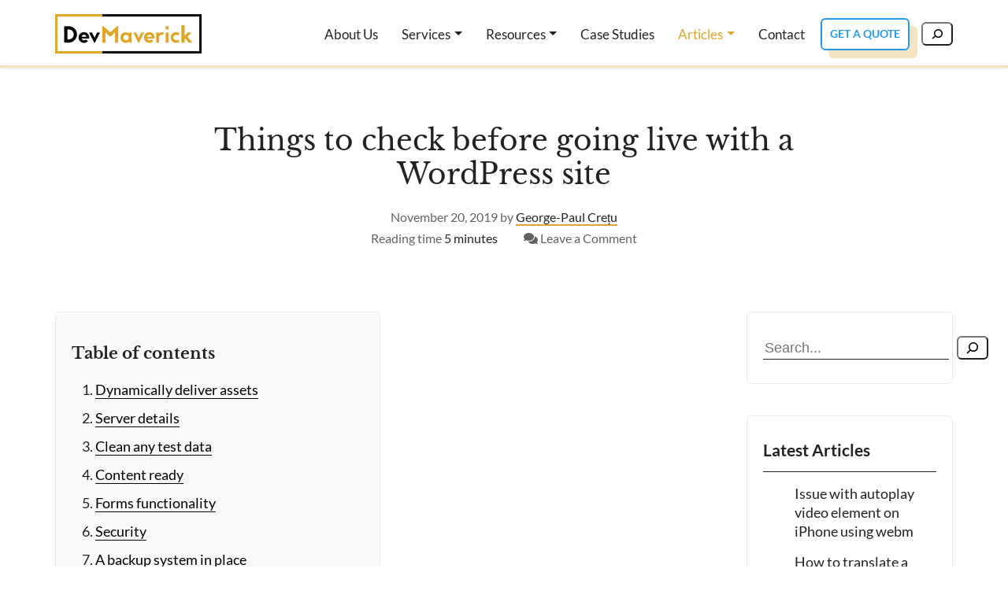

--- FILE ---
content_type: text/html; charset=UTF-8
request_url: https://devmaverick.com/things-to-check-before-going-live-with-a-wordpress-site/
body_size: 25869
content:
<!DOCTYPE html>
<html lang="en-US">
<head><meta charset="UTF-8"><script type="d94556ebfd98bca7a1f695f1-text/javascript">if(navigator.userAgent.match(/MSIE|Internet Explorer/i)||navigator.userAgent.match(/Trident\/7\..*?rv:11/i)){var href=document.location.href;if(!href.match(/[?&]nowprocket/)){if(href.indexOf("?")==-1){if(href.indexOf("#")==-1){document.location.href=href+"?nowprocket=1"}else{document.location.href=href.replace("#","?nowprocket=1#")}}else{if(href.indexOf("#")==-1){document.location.href=href+"&nowprocket=1"}else{document.location.href=href.replace("#","&nowprocket=1#")}}}}</script><script type="d94556ebfd98bca7a1f695f1-text/javascript">(()=>{class RocketLazyLoadScripts{constructor(){this.v="2.0.4",this.userEvents=["keydown","keyup","mousedown","mouseup","mousemove","mouseover","mouseout","touchmove","touchstart","touchend","touchcancel","wheel","click","dblclick","input"],this.attributeEvents=["onblur","onclick","oncontextmenu","ondblclick","onfocus","onmousedown","onmouseenter","onmouseleave","onmousemove","onmouseout","onmouseover","onmouseup","onmousewheel","onscroll","onsubmit"]}async t(){this.i(),this.o(),/iP(ad|hone)/.test(navigator.userAgent)&&this.h(),this.u(),this.l(this),this.m(),this.k(this),this.p(this),this._(),await Promise.all([this.R(),this.L()]),this.lastBreath=Date.now(),this.S(this),this.P(),this.D(),this.O(),this.M(),await this.C(this.delayedScripts.normal),await this.C(this.delayedScripts.defer),await this.C(this.delayedScripts.async),await this.T(),await this.F(),await this.j(),await this.A(),window.dispatchEvent(new Event("rocket-allScriptsLoaded")),this.everythingLoaded=!0,this.lastTouchEnd&&await new Promise(t=>setTimeout(t,500-Date.now()+this.lastTouchEnd)),this.I(),this.H(),this.U(),this.W()}i(){this.CSPIssue=sessionStorage.getItem("rocketCSPIssue"),document.addEventListener("securitypolicyviolation",t=>{this.CSPIssue||"script-src-elem"!==t.violatedDirective||"data"!==t.blockedURI||(this.CSPIssue=!0,sessionStorage.setItem("rocketCSPIssue",!0))},{isRocket:!0})}o(){window.addEventListener("pageshow",t=>{this.persisted=t.persisted,this.realWindowLoadedFired=!0},{isRocket:!0}),window.addEventListener("pagehide",()=>{this.onFirstUserAction=null},{isRocket:!0})}h(){let t;function e(e){t=e}window.addEventListener("touchstart",e,{isRocket:!0}),window.addEventListener("touchend",function i(o){o.changedTouches[0]&&t.changedTouches[0]&&Math.abs(o.changedTouches[0].pageX-t.changedTouches[0].pageX)<10&&Math.abs(o.changedTouches[0].pageY-t.changedTouches[0].pageY)<10&&o.timeStamp-t.timeStamp<200&&(window.removeEventListener("touchstart",e,{isRocket:!0}),window.removeEventListener("touchend",i,{isRocket:!0}),"INPUT"===o.target.tagName&&"text"===o.target.type||(o.target.dispatchEvent(new TouchEvent("touchend",{target:o.target,bubbles:!0})),o.target.dispatchEvent(new MouseEvent("mouseover",{target:o.target,bubbles:!0})),o.target.dispatchEvent(new PointerEvent("click",{target:o.target,bubbles:!0,cancelable:!0,detail:1,clientX:o.changedTouches[0].clientX,clientY:o.changedTouches[0].clientY})),event.preventDefault()))},{isRocket:!0})}q(t){this.userActionTriggered||("mousemove"!==t.type||this.firstMousemoveIgnored?"keyup"===t.type||"mouseover"===t.type||"mouseout"===t.type||(this.userActionTriggered=!0,this.onFirstUserAction&&this.onFirstUserAction()):this.firstMousemoveIgnored=!0),"click"===t.type&&t.preventDefault(),t.stopPropagation(),t.stopImmediatePropagation(),"touchstart"===this.lastEvent&&"touchend"===t.type&&(this.lastTouchEnd=Date.now()),"click"===t.type&&(this.lastTouchEnd=0),this.lastEvent=t.type,t.composedPath&&t.composedPath()[0].getRootNode()instanceof ShadowRoot&&(t.rocketTarget=t.composedPath()[0]),this.savedUserEvents.push(t)}u(){this.savedUserEvents=[],this.userEventHandler=this.q.bind(this),this.userEvents.forEach(t=>window.addEventListener(t,this.userEventHandler,{passive:!1,isRocket:!0})),document.addEventListener("visibilitychange",this.userEventHandler,{isRocket:!0})}U(){this.userEvents.forEach(t=>window.removeEventListener(t,this.userEventHandler,{passive:!1,isRocket:!0})),document.removeEventListener("visibilitychange",this.userEventHandler,{isRocket:!0}),this.savedUserEvents.forEach(t=>{(t.rocketTarget||t.target).dispatchEvent(new window[t.constructor.name](t.type,t))})}m(){const t="return false",e=Array.from(this.attributeEvents,t=>"data-rocket-"+t),i="["+this.attributeEvents.join("],[")+"]",o="[data-rocket-"+this.attributeEvents.join("],[data-rocket-")+"]",s=(e,i,o)=>{o&&o!==t&&(e.setAttribute("data-rocket-"+i,o),e["rocket"+i]=new Function("event",o),e.setAttribute(i,t))};new MutationObserver(t=>{for(const n of t)"attributes"===n.type&&(n.attributeName.startsWith("data-rocket-")||this.everythingLoaded?n.attributeName.startsWith("data-rocket-")&&this.everythingLoaded&&this.N(n.target,n.attributeName.substring(12)):s(n.target,n.attributeName,n.target.getAttribute(n.attributeName))),"childList"===n.type&&n.addedNodes.forEach(t=>{if(t.nodeType===Node.ELEMENT_NODE)if(this.everythingLoaded)for(const i of[t,...t.querySelectorAll(o)])for(const t of i.getAttributeNames())e.includes(t)&&this.N(i,t.substring(12));else for(const e of[t,...t.querySelectorAll(i)])for(const t of e.getAttributeNames())this.attributeEvents.includes(t)&&s(e,t,e.getAttribute(t))})}).observe(document,{subtree:!0,childList:!0,attributeFilter:[...this.attributeEvents,...e]})}I(){this.attributeEvents.forEach(t=>{document.querySelectorAll("[data-rocket-"+t+"]").forEach(e=>{this.N(e,t)})})}N(t,e){const i=t.getAttribute("data-rocket-"+e);i&&(t.setAttribute(e,i),t.removeAttribute("data-rocket-"+e))}k(t){Object.defineProperty(HTMLElement.prototype,"onclick",{get(){return this.rocketonclick||null},set(e){this.rocketonclick=e,this.setAttribute(t.everythingLoaded?"onclick":"data-rocket-onclick","this.rocketonclick(event)")}})}S(t){function e(e,i){let o=e[i];e[i]=null,Object.defineProperty(e,i,{get:()=>o,set(s){t.everythingLoaded?o=s:e["rocket"+i]=o=s}})}e(document,"onreadystatechange"),e(window,"onload"),e(window,"onpageshow");try{Object.defineProperty(document,"readyState",{get:()=>t.rocketReadyState,set(e){t.rocketReadyState=e},configurable:!0}),document.readyState="loading"}catch(t){console.log("WPRocket DJE readyState conflict, bypassing")}}l(t){this.originalAddEventListener=EventTarget.prototype.addEventListener,this.originalRemoveEventListener=EventTarget.prototype.removeEventListener,this.savedEventListeners=[],EventTarget.prototype.addEventListener=function(e,i,o){o&&o.isRocket||!t.B(e,this)&&!t.userEvents.includes(e)||t.B(e,this)&&!t.userActionTriggered||e.startsWith("rocket-")||t.everythingLoaded?t.originalAddEventListener.call(this,e,i,o):(t.savedEventListeners.push({target:this,remove:!1,type:e,func:i,options:o}),"mouseenter"!==e&&"mouseleave"!==e||t.originalAddEventListener.call(this,e,t.savedUserEvents.push,o))},EventTarget.prototype.removeEventListener=function(e,i,o){o&&o.isRocket||!t.B(e,this)&&!t.userEvents.includes(e)||t.B(e,this)&&!t.userActionTriggered||e.startsWith("rocket-")||t.everythingLoaded?t.originalRemoveEventListener.call(this,e,i,o):t.savedEventListeners.push({target:this,remove:!0,type:e,func:i,options:o})}}J(t,e){this.savedEventListeners=this.savedEventListeners.filter(i=>{let o=i.type,s=i.target||window;return e!==o||t!==s||(this.B(o,s)&&(i.type="rocket-"+o),this.$(i),!1)})}H(){EventTarget.prototype.addEventListener=this.originalAddEventListener,EventTarget.prototype.removeEventListener=this.originalRemoveEventListener,this.savedEventListeners.forEach(t=>this.$(t))}$(t){t.remove?this.originalRemoveEventListener.call(t.target,t.type,t.func,t.options):this.originalAddEventListener.call(t.target,t.type,t.func,t.options)}p(t){let e;function i(e){return t.everythingLoaded?e:e.split(" ").map(t=>"load"===t||t.startsWith("load.")?"rocket-jquery-load":t).join(" ")}function o(o){function s(e){const s=o.fn[e];o.fn[e]=o.fn.init.prototype[e]=function(){return this[0]===window&&t.userActionTriggered&&("string"==typeof arguments[0]||arguments[0]instanceof String?arguments[0]=i(arguments[0]):"object"==typeof arguments[0]&&Object.keys(arguments[0]).forEach(t=>{const e=arguments[0][t];delete arguments[0][t],arguments[0][i(t)]=e})),s.apply(this,arguments),this}}if(o&&o.fn&&!t.allJQueries.includes(o)){const e={DOMContentLoaded:[],"rocket-DOMContentLoaded":[]};for(const t in e)document.addEventListener(t,()=>{e[t].forEach(t=>t())},{isRocket:!0});o.fn.ready=o.fn.init.prototype.ready=function(i){function s(){parseInt(o.fn.jquery)>2?setTimeout(()=>i.bind(document)(o)):i.bind(document)(o)}return"function"==typeof i&&(t.realDomReadyFired?!t.userActionTriggered||t.fauxDomReadyFired?s():e["rocket-DOMContentLoaded"].push(s):e.DOMContentLoaded.push(s)),o([])},s("on"),s("one"),s("off"),t.allJQueries.push(o)}e=o}t.allJQueries=[],o(window.jQuery),Object.defineProperty(window,"jQuery",{get:()=>e,set(t){o(t)}})}P(){const t=new Map;document.write=document.writeln=function(e){const i=document.currentScript,o=document.createRange(),s=i.parentElement;let n=t.get(i);void 0===n&&(n=i.nextSibling,t.set(i,n));const c=document.createDocumentFragment();o.setStart(c,0),c.appendChild(o.createContextualFragment(e)),s.insertBefore(c,n)}}async R(){return new Promise(t=>{this.userActionTriggered?t():this.onFirstUserAction=t})}async L(){return new Promise(t=>{document.addEventListener("DOMContentLoaded",()=>{this.realDomReadyFired=!0,t()},{isRocket:!0})})}async j(){return this.realWindowLoadedFired?Promise.resolve():new Promise(t=>{window.addEventListener("load",t,{isRocket:!0})})}M(){this.pendingScripts=[];this.scriptsMutationObserver=new MutationObserver(t=>{for(const e of t)e.addedNodes.forEach(t=>{"SCRIPT"!==t.tagName||t.noModule||t.isWPRocket||this.pendingScripts.push({script:t,promise:new Promise(e=>{const i=()=>{const i=this.pendingScripts.findIndex(e=>e.script===t);i>=0&&this.pendingScripts.splice(i,1),e()};t.addEventListener("load",i,{isRocket:!0}),t.addEventListener("error",i,{isRocket:!0}),setTimeout(i,1e3)})})})}),this.scriptsMutationObserver.observe(document,{childList:!0,subtree:!0})}async F(){await this.X(),this.pendingScripts.length?(await this.pendingScripts[0].promise,await this.F()):this.scriptsMutationObserver.disconnect()}D(){this.delayedScripts={normal:[],async:[],defer:[]},document.querySelectorAll("script[type$=rocketlazyloadscript]").forEach(t=>{t.hasAttribute("data-rocket-src")?t.hasAttribute("async")&&!1!==t.async?this.delayedScripts.async.push(t):t.hasAttribute("defer")&&!1!==t.defer||"module"===t.getAttribute("data-rocket-type")?this.delayedScripts.defer.push(t):this.delayedScripts.normal.push(t):this.delayedScripts.normal.push(t)})}async _(){await this.L();let t=[];document.querySelectorAll("script[type$=rocketlazyloadscript][data-rocket-src]").forEach(e=>{let i=e.getAttribute("data-rocket-src");if(i&&!i.startsWith("data:")){i.startsWith("//")&&(i=location.protocol+i);try{const o=new URL(i).origin;o!==location.origin&&t.push({src:o,crossOrigin:e.crossOrigin||"module"===e.getAttribute("data-rocket-type")})}catch(t){}}}),t=[...new Map(t.map(t=>[JSON.stringify(t),t])).values()],this.Y(t,"preconnect")}async G(t){if(await this.K(),!0!==t.noModule||!("noModule"in HTMLScriptElement.prototype))return new Promise(e=>{let i;function o(){(i||t).setAttribute("data-rocket-status","executed"),e()}try{if(navigator.userAgent.includes("Firefox/")||""===navigator.vendor||this.CSPIssue)i=document.createElement("script"),[...t.attributes].forEach(t=>{let e=t.nodeName;"type"!==e&&("data-rocket-type"===e&&(e="type"),"data-rocket-src"===e&&(e="src"),i.setAttribute(e,t.nodeValue))}),t.text&&(i.text=t.text),t.nonce&&(i.nonce=t.nonce),i.hasAttribute("src")?(i.addEventListener("load",o,{isRocket:!0}),i.addEventListener("error",()=>{i.setAttribute("data-rocket-status","failed-network"),e()},{isRocket:!0}),setTimeout(()=>{i.isConnected||e()},1)):(i.text=t.text,o()),i.isWPRocket=!0,t.parentNode.replaceChild(i,t);else{const i=t.getAttribute("data-rocket-type"),s=t.getAttribute("data-rocket-src");i?(t.type=i,t.removeAttribute("data-rocket-type")):t.removeAttribute("type"),t.addEventListener("load",o,{isRocket:!0}),t.addEventListener("error",i=>{this.CSPIssue&&i.target.src.startsWith("data:")?(console.log("WPRocket: CSP fallback activated"),t.removeAttribute("src"),this.G(t).then(e)):(t.setAttribute("data-rocket-status","failed-network"),e())},{isRocket:!0}),s?(t.fetchPriority="high",t.removeAttribute("data-rocket-src"),t.src=s):t.src="data:text/javascript;base64,"+window.btoa(unescape(encodeURIComponent(t.text)))}}catch(i){t.setAttribute("data-rocket-status","failed-transform"),e()}});t.setAttribute("data-rocket-status","skipped")}async C(t){const e=t.shift();return e?(e.isConnected&&await this.G(e),this.C(t)):Promise.resolve()}O(){this.Y([...this.delayedScripts.normal,...this.delayedScripts.defer,...this.delayedScripts.async],"preload")}Y(t,e){this.trash=this.trash||[];let i=!0;var o=document.createDocumentFragment();t.forEach(t=>{const s=t.getAttribute&&t.getAttribute("data-rocket-src")||t.src;if(s&&!s.startsWith("data:")){const n=document.createElement("link");n.href=s,n.rel=e,"preconnect"!==e&&(n.as="script",n.fetchPriority=i?"high":"low"),t.getAttribute&&"module"===t.getAttribute("data-rocket-type")&&(n.crossOrigin=!0),t.crossOrigin&&(n.crossOrigin=t.crossOrigin),t.integrity&&(n.integrity=t.integrity),t.nonce&&(n.nonce=t.nonce),o.appendChild(n),this.trash.push(n),i=!1}}),document.head.appendChild(o)}W(){this.trash.forEach(t=>t.remove())}async T(){try{document.readyState="interactive"}catch(t){}this.fauxDomReadyFired=!0;try{await this.K(),this.J(document,"readystatechange"),document.dispatchEvent(new Event("rocket-readystatechange")),await this.K(),document.rocketonreadystatechange&&document.rocketonreadystatechange(),await this.K(),this.J(document,"DOMContentLoaded"),document.dispatchEvent(new Event("rocket-DOMContentLoaded")),await this.K(),this.J(window,"DOMContentLoaded"),window.dispatchEvent(new Event("rocket-DOMContentLoaded"))}catch(t){console.error(t)}}async A(){try{document.readyState="complete"}catch(t){}try{await this.K(),this.J(document,"readystatechange"),document.dispatchEvent(new Event("rocket-readystatechange")),await this.K(),document.rocketonreadystatechange&&document.rocketonreadystatechange(),await this.K(),this.J(window,"load"),window.dispatchEvent(new Event("rocket-load")),await this.K(),window.rocketonload&&window.rocketonload(),await this.K(),this.allJQueries.forEach(t=>t(window).trigger("rocket-jquery-load")),await this.K(),this.J(window,"pageshow");const t=new Event("rocket-pageshow");t.persisted=this.persisted,window.dispatchEvent(t),await this.K(),window.rocketonpageshow&&window.rocketonpageshow({persisted:this.persisted})}catch(t){console.error(t)}}async K(){Date.now()-this.lastBreath>45&&(await this.X(),this.lastBreath=Date.now())}async X(){return document.hidden?new Promise(t=>setTimeout(t)):new Promise(t=>requestAnimationFrame(t))}B(t,e){return e===document&&"readystatechange"===t||(e===document&&"DOMContentLoaded"===t||(e===window&&"DOMContentLoaded"===t||(e===window&&"load"===t||e===window&&"pageshow"===t)))}static run(){(new RocketLazyLoadScripts).t()}}RocketLazyLoadScripts.run()})();</script>
    
    <meta name="viewport" content="width=device-width, initial-scale=1">
    <meta http-equiv="X-UA-Compatible" content="IE=edge">
    <link rel="profile" href="https://gmpg.org/xfn/11">
<meta name='robots' content='index, follow, max-image-preview:large, max-snippet:-1, max-video-preview:-1' />

	<!-- This site is optimized with the Yoast SEO plugin v26.8 - https://yoast.com/product/yoast-seo-wordpress/ -->
	<title>Things to check before going live with a WordPress site - DevMaverick</title>
	<meta name="description" content="A list with things that you should check before going live with a WordPress site. The production version needs an extra revision before going live." />
	<link rel="canonical" href="https://devmaverick.com/things-to-check-before-going-live-with-a-wordpress-site/" />
	<meta property="og:locale" content="en_US" />
	<meta property="og:type" content="article" />
	<meta property="og:title" content="Things to check before going live with a WordPress site - DevMaverick" />
	<meta property="og:description" content="A list with things that you should check before going live with a WordPress site. The production version needs an extra revision before going live." />
	<meta property="og:url" content="https://devmaverick.com/things-to-check-before-going-live-with-a-wordpress-site/" />
	<meta property="og:site_name" content="DevMaverick" />
	<meta property="article:published_time" content="2019-11-20T10:15:17+00:00" />
	<meta property="article:modified_time" content="2022-02-13T14:25:54+00:00" />
	<meta property="og:image" content="https://devmaverick.b-cdn.net/wp-content/uploads/2019/11/baloons.jpg" />
	<meta property="og:image:width" content="1920" />
	<meta property="og:image:height" content="1280" />
	<meta property="og:image:type" content="image/jpeg" />
	<meta name="author" content="George-Paul Crețu" />
	<meta name="twitter:card" content="summary_large_image" />
	<meta name="twitter:creator" content="@RealDevMaverick" />
	<meta name="twitter:site" content="@RealDevMaverick" />
	<meta name="twitter:label1" content="Written by" />
	<meta name="twitter:data1" content="George-Paul Crețu" />
	<meta name="twitter:label2" content="Est. reading time" />
	<meta name="twitter:data2" content="5 minutes" />
	<script type="application/ld+json" class="yoast-schema-graph">{"@context":"https://schema.org","@graph":[{"@type":"Article","@id":"https://devmaverick.com/things-to-check-before-going-live-with-a-wordpress-site/#article","isPartOf":{"@id":"https://devmaverick.com/things-to-check-before-going-live-with-a-wordpress-site/"},"author":{"name":"George-Paul Crețu","@id":"https://devmaverick.com/#/schema/person/5814d80bf5dbbbb39e45a0ba17ca5710"},"headline":"Things to check before going live with a WordPress site","datePublished":"2019-11-20T10:15:17+00:00","dateModified":"2022-02-13T14:25:54+00:00","mainEntityOfPage":{"@id":"https://devmaverick.com/things-to-check-before-going-live-with-a-wordpress-site/"},"wordCount":972,"commentCount":0,"publisher":{"@id":"https://devmaverick.com/#organization"},"image":{"@id":"https://devmaverick.com/things-to-check-before-going-live-with-a-wordpress-site/#primaryimage"},"thumbnailUrl":"https://devmaverick.b-cdn.net/wp-content/uploads/2019/11/baloons.jpg","keywords":["plugins","tips","WordPress"],"articleSection":["WordPress"],"inLanguage":"en-US","potentialAction":[{"@type":"CommentAction","name":"Comment","target":["https://devmaverick.com/things-to-check-before-going-live-with-a-wordpress-site/#respond"]}]},{"@type":"WebPage","@id":"https://devmaverick.com/things-to-check-before-going-live-with-a-wordpress-site/","url":"https://devmaverick.com/things-to-check-before-going-live-with-a-wordpress-site/","name":"Things to check before going live with a WordPress site - DevMaverick","isPartOf":{"@id":"https://devmaverick.com/#website"},"primaryImageOfPage":{"@id":"https://devmaverick.com/things-to-check-before-going-live-with-a-wordpress-site/#primaryimage"},"image":{"@id":"https://devmaverick.com/things-to-check-before-going-live-with-a-wordpress-site/#primaryimage"},"thumbnailUrl":"https://devmaverick.b-cdn.net/wp-content/uploads/2019/11/baloons.jpg","datePublished":"2019-11-20T10:15:17+00:00","dateModified":"2022-02-13T14:25:54+00:00","description":"A list with things that you should check before going live with a WordPress site. The production version needs an extra revision before going live.","breadcrumb":{"@id":"https://devmaverick.com/things-to-check-before-going-live-with-a-wordpress-site/#breadcrumb"},"inLanguage":"en-US","potentialAction":[{"@type":"ReadAction","target":["https://devmaverick.com/things-to-check-before-going-live-with-a-wordpress-site/"]}]},{"@type":"ImageObject","inLanguage":"en-US","@id":"https://devmaverick.com/things-to-check-before-going-live-with-a-wordpress-site/#primaryimage","url":"https://devmaverick.b-cdn.net/wp-content/uploads/2019/11/baloons.jpg","contentUrl":"https://devmaverick.b-cdn.net/wp-content/uploads/2019/11/baloons.jpg","width":1920,"height":1280},{"@type":"BreadcrumbList","@id":"https://devmaverick.com/things-to-check-before-going-live-with-a-wordpress-site/#breadcrumb","itemListElement":[{"@type":"ListItem","position":1,"name":"Home","item":"https://devmaverick.com/"},{"@type":"ListItem","position":2,"name":"Blog","item":"https://devmaverick.com/blog/"},{"@type":"ListItem","position":3,"name":"Things to check before going live with a WordPress site"}]},{"@type":"WebSite","@id":"https://devmaverick.com/#website","url":"https://devmaverick.com/","name":"DevMaverick","description":"Building robust web solutions","publisher":{"@id":"https://devmaverick.com/#organization"},"potentialAction":[{"@type":"SearchAction","target":{"@type":"EntryPoint","urlTemplate":"https://devmaverick.com/?s={search_term_string}"},"query-input":{"@type":"PropertyValueSpecification","valueRequired":true,"valueName":"search_term_string"}}],"inLanguage":"en-US"},{"@type":"Organization","@id":"https://devmaverick.com/#organization","name":"DevMaverick","url":"https://devmaverick.com/","logo":{"@type":"ImageObject","inLanguage":"en-US","@id":"https://devmaverick.com/#/schema/logo/image/","url":"https://devmaverick.com/wp-content/uploads/2020/11/devmaverick-logo-share.png","contentUrl":"https://devmaverick.com/wp-content/uploads/2020/11/devmaverick-logo-share.png","width":1400,"height":640,"caption":"DevMaverick"},"image":{"@id":"https://devmaverick.com/#/schema/logo/image/"},"sameAs":["https://x.com/RealDevMaverick"]},{"@type":"Person","@id":"https://devmaverick.com/#/schema/person/5814d80bf5dbbbb39e45a0ba17ca5710","name":"George-Paul Crețu","image":{"@type":"ImageObject","inLanguage":"en-US","@id":"https://devmaverick.com/#/schema/person/image/","url":"https://secure.gravatar.com/avatar/11ff1ab9f81e59e8f2730d58962d9f237f84b5b94709f35bebdc0f3fe00ec60c?s=96&d=retro&r=g","contentUrl":"https://secure.gravatar.com/avatar/11ff1ab9f81e59e8f2730d58962d9f237f84b5b94709f35bebdc0f3fe00ec60c?s=96&d=retro&r=g","caption":"George-Paul Crețu"},"description":"I'm a web developer that provides robust solutions. In my spare time, I enjoy capturing the world around me through photography. Hot takes: you should learn CSS, PHP is good, and not everything needs to be a library.","sameAs":["https://georgepaulcretu.com","https://www.instagram.com/necroob/"],"url":"https://devmaverick.com/author/george/"}]}</script>
	<!-- / Yoast SEO plugin. -->


<link rel='dns-prefetch' href='//devmaverick.b-cdn.net' />

<link href='https://devmaverick.b-cdn.net' rel='preconnect' />
<link rel="alternate" type="application/rss+xml" title="DevMaverick &raquo; Feed" href="https://devmaverick.com/feed/" />
<link rel="alternate" type="application/rss+xml" title="DevMaverick &raquo; Comments Feed" href="https://devmaverick.com/comments/feed/" />
<link rel="alternate" type="application/rss+xml" title="DevMaverick &raquo; Things to check before going live with a WordPress site Comments Feed" href="https://devmaverick.com/things-to-check-before-going-live-with-a-wordpress-site/feed/" />
<link rel="alternate" title="oEmbed (JSON)" type="application/json+oembed" href="https://devmaverick.com/wp-json/oembed/1.0/embed?url=https%3A%2F%2Fdevmaverick.com%2Fthings-to-check-before-going-live-with-a-wordpress-site%2F" />
<link rel="alternate" title="oEmbed (XML)" type="text/xml+oembed" href="https://devmaverick.com/wp-json/oembed/1.0/embed?url=https%3A%2F%2Fdevmaverick.com%2Fthings-to-check-before-going-live-with-a-wordpress-site%2F&#038;format=xml" />
		
	<style id='wp-img-auto-sizes-contain-inline-css' type='text/css'>
img:is([sizes=auto i],[sizes^="auto," i]){contain-intrinsic-size:3000px 1500px}
/*# sourceURL=wp-img-auto-sizes-contain-inline-css */
</style>
<style id='wp-emoji-styles-inline-css' type='text/css'>

	img.wp-smiley, img.emoji {
		display: inline !important;
		border: none !important;
		box-shadow: none !important;
		height: 1em !important;
		width: 1em !important;
		margin: 0 0.07em !important;
		vertical-align: -0.1em !important;
		background: none !important;
		padding: 0 !important;
	}
/*# sourceURL=wp-emoji-styles-inline-css */
</style>
<style id='wp-block-library-inline-css' type='text/css'>
:root{--wp-block-synced-color:#7a00df;--wp-block-synced-color--rgb:122,0,223;--wp-bound-block-color:var(--wp-block-synced-color);--wp-editor-canvas-background:#ddd;--wp-admin-theme-color:#007cba;--wp-admin-theme-color--rgb:0,124,186;--wp-admin-theme-color-darker-10:#006ba1;--wp-admin-theme-color-darker-10--rgb:0,107,160.5;--wp-admin-theme-color-darker-20:#005a87;--wp-admin-theme-color-darker-20--rgb:0,90,135;--wp-admin-border-width-focus:2px}@media (min-resolution:192dpi){:root{--wp-admin-border-width-focus:1.5px}}.wp-element-button{cursor:pointer}:root .has-very-light-gray-background-color{background-color:#eee}:root .has-very-dark-gray-background-color{background-color:#313131}:root .has-very-light-gray-color{color:#eee}:root .has-very-dark-gray-color{color:#313131}:root .has-vivid-green-cyan-to-vivid-cyan-blue-gradient-background{background:linear-gradient(135deg,#00d084,#0693e3)}:root .has-purple-crush-gradient-background{background:linear-gradient(135deg,#34e2e4,#4721fb 50%,#ab1dfe)}:root .has-hazy-dawn-gradient-background{background:linear-gradient(135deg,#faaca8,#dad0ec)}:root .has-subdued-olive-gradient-background{background:linear-gradient(135deg,#fafae1,#67a671)}:root .has-atomic-cream-gradient-background{background:linear-gradient(135deg,#fdd79a,#004a59)}:root .has-nightshade-gradient-background{background:linear-gradient(135deg,#330968,#31cdcf)}:root .has-midnight-gradient-background{background:linear-gradient(135deg,#020381,#2874fc)}:root{--wp--preset--font-size--normal:16px;--wp--preset--font-size--huge:42px}.has-regular-font-size{font-size:1em}.has-larger-font-size{font-size:2.625em}.has-normal-font-size{font-size:var(--wp--preset--font-size--normal)}.has-huge-font-size{font-size:var(--wp--preset--font-size--huge)}.has-text-align-center{text-align:center}.has-text-align-left{text-align:left}.has-text-align-right{text-align:right}.has-fit-text{white-space:nowrap!important}#end-resizable-editor-section{display:none}.aligncenter{clear:both}.items-justified-left{justify-content:flex-start}.items-justified-center{justify-content:center}.items-justified-right{justify-content:flex-end}.items-justified-space-between{justify-content:space-between}.screen-reader-text{border:0;clip-path:inset(50%);height:1px;margin:-1px;overflow:hidden;padding:0;position:absolute;width:1px;word-wrap:normal!important}.screen-reader-text:focus{background-color:#ddd;clip-path:none;color:#444;display:block;font-size:1em;height:auto;left:5px;line-height:normal;padding:15px 23px 14px;text-decoration:none;top:5px;width:auto;z-index:100000}html :where(.has-border-color){border-style:solid}html :where([style*=border-top-color]){border-top-style:solid}html :where([style*=border-right-color]){border-right-style:solid}html :where([style*=border-bottom-color]){border-bottom-style:solid}html :where([style*=border-left-color]){border-left-style:solid}html :where([style*=border-width]){border-style:solid}html :where([style*=border-top-width]){border-top-style:solid}html :where([style*=border-right-width]){border-right-style:solid}html :where([style*=border-bottom-width]){border-bottom-style:solid}html :where([style*=border-left-width]){border-left-style:solid}html :where(img[class*=wp-image-]){height:auto;max-width:100%}:where(figure){margin:0 0 1em}html :where(.is-position-sticky){--wp-admin--admin-bar--position-offset:var(--wp-admin--admin-bar--height,0px)}@media screen and (max-width:600px){html :where(.is-position-sticky){--wp-admin--admin-bar--position-offset:0px}}

/*# sourceURL=wp-block-library-inline-css */
</style><style id='wp-block-categories-inline-css' type='text/css'>
.wp-block-categories{box-sizing:border-box}.wp-block-categories.alignleft{margin-right:2em}.wp-block-categories.alignright{margin-left:2em}.wp-block-categories.wp-block-categories-dropdown.aligncenter{text-align:center}.wp-block-categories .wp-block-categories__label{display:block;width:100%}
/*# sourceURL=https://devmaverick.com/wp-includes/blocks/categories/style.min.css */
</style>
<style id='wp-block-image-inline-css' type='text/css'>
.wp-block-image>a,.wp-block-image>figure>a{display:inline-block}.wp-block-image img{box-sizing:border-box;height:auto;max-width:100%;vertical-align:bottom}@media not (prefers-reduced-motion){.wp-block-image img.hide{visibility:hidden}.wp-block-image img.show{animation:show-content-image .4s}}.wp-block-image[style*=border-radius] img,.wp-block-image[style*=border-radius]>a{border-radius:inherit}.wp-block-image.has-custom-border img{box-sizing:border-box}.wp-block-image.aligncenter{text-align:center}.wp-block-image.alignfull>a,.wp-block-image.alignwide>a{width:100%}.wp-block-image.alignfull img,.wp-block-image.alignwide img{height:auto;width:100%}.wp-block-image .aligncenter,.wp-block-image .alignleft,.wp-block-image .alignright,.wp-block-image.aligncenter,.wp-block-image.alignleft,.wp-block-image.alignright{display:table}.wp-block-image .aligncenter>figcaption,.wp-block-image .alignleft>figcaption,.wp-block-image .alignright>figcaption,.wp-block-image.aligncenter>figcaption,.wp-block-image.alignleft>figcaption,.wp-block-image.alignright>figcaption{caption-side:bottom;display:table-caption}.wp-block-image .alignleft{float:left;margin:.5em 1em .5em 0}.wp-block-image .alignright{float:right;margin:.5em 0 .5em 1em}.wp-block-image .aligncenter{margin-left:auto;margin-right:auto}.wp-block-image :where(figcaption){margin-bottom:1em;margin-top:.5em}.wp-block-image.is-style-circle-mask img{border-radius:9999px}@supports ((-webkit-mask-image:none) or (mask-image:none)) or (-webkit-mask-image:none){.wp-block-image.is-style-circle-mask img{border-radius:0;-webkit-mask-image:url('data:image/svg+xml;utf8,<svg viewBox="0 0 100 100" xmlns="http://www.w3.org/2000/svg"><circle cx="50" cy="50" r="50"/></svg>');mask-image:url('data:image/svg+xml;utf8,<svg viewBox="0 0 100 100" xmlns="http://www.w3.org/2000/svg"><circle cx="50" cy="50" r="50"/></svg>');mask-mode:alpha;-webkit-mask-position:center;mask-position:center;-webkit-mask-repeat:no-repeat;mask-repeat:no-repeat;-webkit-mask-size:contain;mask-size:contain}}:root :where(.wp-block-image.is-style-rounded img,.wp-block-image .is-style-rounded img){border-radius:9999px}.wp-block-image figure{margin:0}.wp-lightbox-container{display:flex;flex-direction:column;position:relative}.wp-lightbox-container img{cursor:zoom-in}.wp-lightbox-container img:hover+button{opacity:1}.wp-lightbox-container button{align-items:center;backdrop-filter:blur(16px) saturate(180%);background-color:#5a5a5a40;border:none;border-radius:4px;cursor:zoom-in;display:flex;height:20px;justify-content:center;opacity:0;padding:0;position:absolute;right:16px;text-align:center;top:16px;width:20px;z-index:100}@media not (prefers-reduced-motion){.wp-lightbox-container button{transition:opacity .2s ease}}.wp-lightbox-container button:focus-visible{outline:3px auto #5a5a5a40;outline:3px auto -webkit-focus-ring-color;outline-offset:3px}.wp-lightbox-container button:hover{cursor:pointer;opacity:1}.wp-lightbox-container button:focus{opacity:1}.wp-lightbox-container button:focus,.wp-lightbox-container button:hover,.wp-lightbox-container button:not(:hover):not(:active):not(.has-background){background-color:#5a5a5a40;border:none}.wp-lightbox-overlay{box-sizing:border-box;cursor:zoom-out;height:100vh;left:0;overflow:hidden;position:fixed;top:0;visibility:hidden;width:100%;z-index:100000}.wp-lightbox-overlay .close-button{align-items:center;cursor:pointer;display:flex;justify-content:center;min-height:40px;min-width:40px;padding:0;position:absolute;right:calc(env(safe-area-inset-right) + 16px);top:calc(env(safe-area-inset-top) + 16px);z-index:5000000}.wp-lightbox-overlay .close-button:focus,.wp-lightbox-overlay .close-button:hover,.wp-lightbox-overlay .close-button:not(:hover):not(:active):not(.has-background){background:none;border:none}.wp-lightbox-overlay .lightbox-image-container{height:var(--wp--lightbox-container-height);left:50%;overflow:hidden;position:absolute;top:50%;transform:translate(-50%,-50%);transform-origin:top left;width:var(--wp--lightbox-container-width);z-index:9999999999}.wp-lightbox-overlay .wp-block-image{align-items:center;box-sizing:border-box;display:flex;height:100%;justify-content:center;margin:0;position:relative;transform-origin:0 0;width:100%;z-index:3000000}.wp-lightbox-overlay .wp-block-image img{height:var(--wp--lightbox-image-height);min-height:var(--wp--lightbox-image-height);min-width:var(--wp--lightbox-image-width);width:var(--wp--lightbox-image-width)}.wp-lightbox-overlay .wp-block-image figcaption{display:none}.wp-lightbox-overlay button{background:none;border:none}.wp-lightbox-overlay .scrim{background-color:#fff;height:100%;opacity:.9;position:absolute;width:100%;z-index:2000000}.wp-lightbox-overlay.active{visibility:visible}@media not (prefers-reduced-motion){.wp-lightbox-overlay.active{animation:turn-on-visibility .25s both}.wp-lightbox-overlay.active img{animation:turn-on-visibility .35s both}.wp-lightbox-overlay.show-closing-animation:not(.active){animation:turn-off-visibility .35s both}.wp-lightbox-overlay.show-closing-animation:not(.active) img{animation:turn-off-visibility .25s both}.wp-lightbox-overlay.zoom.active{animation:none;opacity:1;visibility:visible}.wp-lightbox-overlay.zoom.active .lightbox-image-container{animation:lightbox-zoom-in .4s}.wp-lightbox-overlay.zoom.active .lightbox-image-container img{animation:none}.wp-lightbox-overlay.zoom.active .scrim{animation:turn-on-visibility .4s forwards}.wp-lightbox-overlay.zoom.show-closing-animation:not(.active){animation:none}.wp-lightbox-overlay.zoom.show-closing-animation:not(.active) .lightbox-image-container{animation:lightbox-zoom-out .4s}.wp-lightbox-overlay.zoom.show-closing-animation:not(.active) .lightbox-image-container img{animation:none}.wp-lightbox-overlay.zoom.show-closing-animation:not(.active) .scrim{animation:turn-off-visibility .4s forwards}}@keyframes show-content-image{0%{visibility:hidden}99%{visibility:hidden}to{visibility:visible}}@keyframes turn-on-visibility{0%{opacity:0}to{opacity:1}}@keyframes turn-off-visibility{0%{opacity:1;visibility:visible}99%{opacity:0;visibility:visible}to{opacity:0;visibility:hidden}}@keyframes lightbox-zoom-in{0%{transform:translate(calc((-100vw + var(--wp--lightbox-scrollbar-width))/2 + var(--wp--lightbox-initial-left-position)),calc(-50vh + var(--wp--lightbox-initial-top-position))) scale(var(--wp--lightbox-scale))}to{transform:translate(-50%,-50%) scale(1)}}@keyframes lightbox-zoom-out{0%{transform:translate(-50%,-50%) scale(1);visibility:visible}99%{visibility:visible}to{transform:translate(calc((-100vw + var(--wp--lightbox-scrollbar-width))/2 + var(--wp--lightbox-initial-left-position)),calc(-50vh + var(--wp--lightbox-initial-top-position))) scale(var(--wp--lightbox-scale));visibility:hidden}}
/*# sourceURL=https://devmaverick.com/wp-includes/blocks/image/style.min.css */
</style>
<style id='wp-block-latest-posts-inline-css' type='text/css'>
.wp-block-latest-posts{box-sizing:border-box}.wp-block-latest-posts.alignleft{margin-right:2em}.wp-block-latest-posts.alignright{margin-left:2em}.wp-block-latest-posts.wp-block-latest-posts__list{list-style:none}.wp-block-latest-posts.wp-block-latest-posts__list li{clear:both;overflow-wrap:break-word}.wp-block-latest-posts.is-grid{display:flex;flex-wrap:wrap}.wp-block-latest-posts.is-grid li{margin:0 1.25em 1.25em 0;width:100%}@media (min-width:600px){.wp-block-latest-posts.columns-2 li{width:calc(50% - .625em)}.wp-block-latest-posts.columns-2 li:nth-child(2n){margin-right:0}.wp-block-latest-posts.columns-3 li{width:calc(33.33333% - .83333em)}.wp-block-latest-posts.columns-3 li:nth-child(3n){margin-right:0}.wp-block-latest-posts.columns-4 li{width:calc(25% - .9375em)}.wp-block-latest-posts.columns-4 li:nth-child(4n){margin-right:0}.wp-block-latest-posts.columns-5 li{width:calc(20% - 1em)}.wp-block-latest-posts.columns-5 li:nth-child(5n){margin-right:0}.wp-block-latest-posts.columns-6 li{width:calc(16.66667% - 1.04167em)}.wp-block-latest-posts.columns-6 li:nth-child(6n){margin-right:0}}:root :where(.wp-block-latest-posts.is-grid){padding:0}:root :where(.wp-block-latest-posts.wp-block-latest-posts__list){padding-left:0}.wp-block-latest-posts__post-author,.wp-block-latest-posts__post-date{display:block;font-size:.8125em}.wp-block-latest-posts__post-excerpt,.wp-block-latest-posts__post-full-content{margin-bottom:1em;margin-top:.5em}.wp-block-latest-posts__featured-image a{display:inline-block}.wp-block-latest-posts__featured-image img{height:auto;max-width:100%;width:auto}.wp-block-latest-posts__featured-image.alignleft{float:left;margin-right:1em}.wp-block-latest-posts__featured-image.alignright{float:right;margin-left:1em}.wp-block-latest-posts__featured-image.aligncenter{margin-bottom:1em;text-align:center}
/*# sourceURL=https://devmaverick.com/wp-includes/blocks/latest-posts/style.min.css */
</style>
<style id='wp-block-search-inline-css' type='text/css'>
.wp-block-search__button{margin-left:10px;word-break:normal}.wp-block-search__button.has-icon{line-height:0}.wp-block-search__button svg{height:1.25em;min-height:24px;min-width:24px;width:1.25em;fill:currentColor;vertical-align:text-bottom}:where(.wp-block-search__button){border:1px solid #ccc;padding:6px 10px}.wp-block-search__inside-wrapper{display:flex;flex:auto;flex-wrap:nowrap;max-width:100%}.wp-block-search__label{width:100%}.wp-block-search.wp-block-search__button-only .wp-block-search__button{box-sizing:border-box;display:flex;flex-shrink:0;justify-content:center;margin-left:0;max-width:100%}.wp-block-search.wp-block-search__button-only .wp-block-search__inside-wrapper{min-width:0!important;transition-property:width}.wp-block-search.wp-block-search__button-only .wp-block-search__input{flex-basis:100%;transition-duration:.3s}.wp-block-search.wp-block-search__button-only.wp-block-search__searchfield-hidden,.wp-block-search.wp-block-search__button-only.wp-block-search__searchfield-hidden .wp-block-search__inside-wrapper{overflow:hidden}.wp-block-search.wp-block-search__button-only.wp-block-search__searchfield-hidden .wp-block-search__input{border-left-width:0!important;border-right-width:0!important;flex-basis:0;flex-grow:0;margin:0;min-width:0!important;padding-left:0!important;padding-right:0!important;width:0!important}:where(.wp-block-search__input){appearance:none;border:1px solid #949494;flex-grow:1;font-family:inherit;font-size:inherit;font-style:inherit;font-weight:inherit;letter-spacing:inherit;line-height:inherit;margin-left:0;margin-right:0;min-width:3rem;padding:8px;text-decoration:unset!important;text-transform:inherit}:where(.wp-block-search__button-inside .wp-block-search__inside-wrapper){background-color:#fff;border:1px solid #949494;box-sizing:border-box;padding:4px}:where(.wp-block-search__button-inside .wp-block-search__inside-wrapper) .wp-block-search__input{border:none;border-radius:0;padding:0 4px}:where(.wp-block-search__button-inside .wp-block-search__inside-wrapper) .wp-block-search__input:focus{outline:none}:where(.wp-block-search__button-inside .wp-block-search__inside-wrapper) :where(.wp-block-search__button){padding:4px 8px}.wp-block-search.aligncenter .wp-block-search__inside-wrapper{margin:auto}.wp-block[data-align=right] .wp-block-search.wp-block-search__button-only .wp-block-search__inside-wrapper{float:right}
/*# sourceURL=https://devmaverick.com/wp-includes/blocks/search/style.min.css */
</style>
<style id='global-styles-inline-css' type='text/css'>
:root{--wp--preset--aspect-ratio--square: 1;--wp--preset--aspect-ratio--4-3: 4/3;--wp--preset--aspect-ratio--3-4: 3/4;--wp--preset--aspect-ratio--3-2: 3/2;--wp--preset--aspect-ratio--2-3: 2/3;--wp--preset--aspect-ratio--16-9: 16/9;--wp--preset--aspect-ratio--9-16: 9/16;--wp--preset--color--black: #000000;--wp--preset--color--cyan-bluish-gray: #abb8c3;--wp--preset--color--white: #ffffff;--wp--preset--color--pale-pink: #f78da7;--wp--preset--color--vivid-red: #cf2e2e;--wp--preset--color--luminous-vivid-orange: #ff6900;--wp--preset--color--luminous-vivid-amber: #fcb900;--wp--preset--color--light-green-cyan: #7bdcb5;--wp--preset--color--vivid-green-cyan: #00d084;--wp--preset--color--pale-cyan-blue: #8ed1fc;--wp--preset--color--vivid-cyan-blue: #0693e3;--wp--preset--color--vivid-purple: #9b51e0;--wp--preset--gradient--vivid-cyan-blue-to-vivid-purple: linear-gradient(135deg,rgb(6,147,227) 0%,rgb(155,81,224) 100%);--wp--preset--gradient--light-green-cyan-to-vivid-green-cyan: linear-gradient(135deg,rgb(122,220,180) 0%,rgb(0,208,130) 100%);--wp--preset--gradient--luminous-vivid-amber-to-luminous-vivid-orange: linear-gradient(135deg,rgb(252,185,0) 0%,rgb(255,105,0) 100%);--wp--preset--gradient--luminous-vivid-orange-to-vivid-red: linear-gradient(135deg,rgb(255,105,0) 0%,rgb(207,46,46) 100%);--wp--preset--gradient--very-light-gray-to-cyan-bluish-gray: linear-gradient(135deg,rgb(238,238,238) 0%,rgb(169,184,195) 100%);--wp--preset--gradient--cool-to-warm-spectrum: linear-gradient(135deg,rgb(74,234,220) 0%,rgb(151,120,209) 20%,rgb(207,42,186) 40%,rgb(238,44,130) 60%,rgb(251,105,98) 80%,rgb(254,248,76) 100%);--wp--preset--gradient--blush-light-purple: linear-gradient(135deg,rgb(255,206,236) 0%,rgb(152,150,240) 100%);--wp--preset--gradient--blush-bordeaux: linear-gradient(135deg,rgb(254,205,165) 0%,rgb(254,45,45) 50%,rgb(107,0,62) 100%);--wp--preset--gradient--luminous-dusk: linear-gradient(135deg,rgb(255,203,112) 0%,rgb(199,81,192) 50%,rgb(65,88,208) 100%);--wp--preset--gradient--pale-ocean: linear-gradient(135deg,rgb(255,245,203) 0%,rgb(182,227,212) 50%,rgb(51,167,181) 100%);--wp--preset--gradient--electric-grass: linear-gradient(135deg,rgb(202,248,128) 0%,rgb(113,206,126) 100%);--wp--preset--gradient--midnight: linear-gradient(135deg,rgb(2,3,129) 0%,rgb(40,116,252) 100%);--wp--preset--font-size--small: 13px;--wp--preset--font-size--medium: 20px;--wp--preset--font-size--large: 36px;--wp--preset--font-size--x-large: 42px;--wp--preset--spacing--20: 0.44rem;--wp--preset--spacing--30: 0.67rem;--wp--preset--spacing--40: 1rem;--wp--preset--spacing--50: 1.5rem;--wp--preset--spacing--60: 2.25rem;--wp--preset--spacing--70: 3.38rem;--wp--preset--spacing--80: 5.06rem;--wp--preset--shadow--natural: 6px 6px 9px rgba(0, 0, 0, 0.2);--wp--preset--shadow--deep: 12px 12px 50px rgba(0, 0, 0, 0.4);--wp--preset--shadow--sharp: 6px 6px 0px rgba(0, 0, 0, 0.2);--wp--preset--shadow--outlined: 6px 6px 0px -3px rgb(255, 255, 255), 6px 6px rgb(0, 0, 0);--wp--preset--shadow--crisp: 6px 6px 0px rgb(0, 0, 0);}:where(.is-layout-flex){gap: 0.5em;}:where(.is-layout-grid){gap: 0.5em;}body .is-layout-flex{display: flex;}.is-layout-flex{flex-wrap: wrap;align-items: center;}.is-layout-flex > :is(*, div){margin: 0;}body .is-layout-grid{display: grid;}.is-layout-grid > :is(*, div){margin: 0;}:where(.wp-block-columns.is-layout-flex){gap: 2em;}:where(.wp-block-columns.is-layout-grid){gap: 2em;}:where(.wp-block-post-template.is-layout-flex){gap: 1.25em;}:where(.wp-block-post-template.is-layout-grid){gap: 1.25em;}.has-black-color{color: var(--wp--preset--color--black) !important;}.has-cyan-bluish-gray-color{color: var(--wp--preset--color--cyan-bluish-gray) !important;}.has-white-color{color: var(--wp--preset--color--white) !important;}.has-pale-pink-color{color: var(--wp--preset--color--pale-pink) !important;}.has-vivid-red-color{color: var(--wp--preset--color--vivid-red) !important;}.has-luminous-vivid-orange-color{color: var(--wp--preset--color--luminous-vivid-orange) !important;}.has-luminous-vivid-amber-color{color: var(--wp--preset--color--luminous-vivid-amber) !important;}.has-light-green-cyan-color{color: var(--wp--preset--color--light-green-cyan) !important;}.has-vivid-green-cyan-color{color: var(--wp--preset--color--vivid-green-cyan) !important;}.has-pale-cyan-blue-color{color: var(--wp--preset--color--pale-cyan-blue) !important;}.has-vivid-cyan-blue-color{color: var(--wp--preset--color--vivid-cyan-blue) !important;}.has-vivid-purple-color{color: var(--wp--preset--color--vivid-purple) !important;}.has-black-background-color{background-color: var(--wp--preset--color--black) !important;}.has-cyan-bluish-gray-background-color{background-color: var(--wp--preset--color--cyan-bluish-gray) !important;}.has-white-background-color{background-color: var(--wp--preset--color--white) !important;}.has-pale-pink-background-color{background-color: var(--wp--preset--color--pale-pink) !important;}.has-vivid-red-background-color{background-color: var(--wp--preset--color--vivid-red) !important;}.has-luminous-vivid-orange-background-color{background-color: var(--wp--preset--color--luminous-vivid-orange) !important;}.has-luminous-vivid-amber-background-color{background-color: var(--wp--preset--color--luminous-vivid-amber) !important;}.has-light-green-cyan-background-color{background-color: var(--wp--preset--color--light-green-cyan) !important;}.has-vivid-green-cyan-background-color{background-color: var(--wp--preset--color--vivid-green-cyan) !important;}.has-pale-cyan-blue-background-color{background-color: var(--wp--preset--color--pale-cyan-blue) !important;}.has-vivid-cyan-blue-background-color{background-color: var(--wp--preset--color--vivid-cyan-blue) !important;}.has-vivid-purple-background-color{background-color: var(--wp--preset--color--vivid-purple) !important;}.has-black-border-color{border-color: var(--wp--preset--color--black) !important;}.has-cyan-bluish-gray-border-color{border-color: var(--wp--preset--color--cyan-bluish-gray) !important;}.has-white-border-color{border-color: var(--wp--preset--color--white) !important;}.has-pale-pink-border-color{border-color: var(--wp--preset--color--pale-pink) !important;}.has-vivid-red-border-color{border-color: var(--wp--preset--color--vivid-red) !important;}.has-luminous-vivid-orange-border-color{border-color: var(--wp--preset--color--luminous-vivid-orange) !important;}.has-luminous-vivid-amber-border-color{border-color: var(--wp--preset--color--luminous-vivid-amber) !important;}.has-light-green-cyan-border-color{border-color: var(--wp--preset--color--light-green-cyan) !important;}.has-vivid-green-cyan-border-color{border-color: var(--wp--preset--color--vivid-green-cyan) !important;}.has-pale-cyan-blue-border-color{border-color: var(--wp--preset--color--pale-cyan-blue) !important;}.has-vivid-cyan-blue-border-color{border-color: var(--wp--preset--color--vivid-cyan-blue) !important;}.has-vivid-purple-border-color{border-color: var(--wp--preset--color--vivid-purple) !important;}.has-vivid-cyan-blue-to-vivid-purple-gradient-background{background: var(--wp--preset--gradient--vivid-cyan-blue-to-vivid-purple) !important;}.has-light-green-cyan-to-vivid-green-cyan-gradient-background{background: var(--wp--preset--gradient--light-green-cyan-to-vivid-green-cyan) !important;}.has-luminous-vivid-amber-to-luminous-vivid-orange-gradient-background{background: var(--wp--preset--gradient--luminous-vivid-amber-to-luminous-vivid-orange) !important;}.has-luminous-vivid-orange-to-vivid-red-gradient-background{background: var(--wp--preset--gradient--luminous-vivid-orange-to-vivid-red) !important;}.has-very-light-gray-to-cyan-bluish-gray-gradient-background{background: var(--wp--preset--gradient--very-light-gray-to-cyan-bluish-gray) !important;}.has-cool-to-warm-spectrum-gradient-background{background: var(--wp--preset--gradient--cool-to-warm-spectrum) !important;}.has-blush-light-purple-gradient-background{background: var(--wp--preset--gradient--blush-light-purple) !important;}.has-blush-bordeaux-gradient-background{background: var(--wp--preset--gradient--blush-bordeaux) !important;}.has-luminous-dusk-gradient-background{background: var(--wp--preset--gradient--luminous-dusk) !important;}.has-pale-ocean-gradient-background{background: var(--wp--preset--gradient--pale-ocean) !important;}.has-electric-grass-gradient-background{background: var(--wp--preset--gradient--electric-grass) !important;}.has-midnight-gradient-background{background: var(--wp--preset--gradient--midnight) !important;}.has-small-font-size{font-size: var(--wp--preset--font-size--small) !important;}.has-medium-font-size{font-size: var(--wp--preset--font-size--medium) !important;}.has-large-font-size{font-size: var(--wp--preset--font-size--large) !important;}.has-x-large-font-size{font-size: var(--wp--preset--font-size--x-large) !important;}
/*# sourceURL=global-styles-inline-css */
</style>

<style id='classic-theme-styles-inline-css' type='text/css'>
/*! This file is auto-generated */
.wp-block-button__link{color:#fff;background-color:#32373c;border-radius:9999px;box-shadow:none;text-decoration:none;padding:calc(.667em + 2px) calc(1.333em + 2px);font-size:1.125em}.wp-block-file__button{background:#32373c;color:#fff;text-decoration:none}
/*# sourceURL=/wp-includes/css/classic-themes.min.css */
</style>
<link rel='stylesheet' id='code-snippet-dm-main-min-css' href='https://devmaverick.b-cdn.net/wp-content/plugins/code-snippet-dm/public/css/main.min.css?ver=2.0.4' type='text/css' media='all' />
<link data-minify="1" rel='stylesheet' id='cookie-consent-style-css' href='https://devmaverick.b-cdn.net/wp-content/cache/min/1/wp-content/plugins/uk-cookie-consent/assets/css/style.css?ver=1765797527' type='text/css' media='all' />
<link rel='stylesheet' id='wp-bootstrap-starter-bootstrap-css-css' href='https://devmaverick.b-cdn.net/wp-content/themes/dm-devmaverick-2022/inc/assets/css/bootstrap.min.css?ver=47047fd05601ebf5dca8f76a7f3a6666' type='text/css' media='all' />
<link data-minify="1" rel='stylesheet' id='wp-bootstrap-starter-fontawesome-cdn-css' href='https://devmaverick.b-cdn.net/wp-content/cache/min/1/wp-content/themes/dm-devmaverick-2022/inc/assets/css/fontawesome.min.css?ver=1765797527' type='text/css' media='all' />
<link data-minify="1" rel='stylesheet' id='dm-main-min-css' href='https://devmaverick.b-cdn.net/wp-content/cache/min/1/wp-content/themes/dm-devmaverick-2022/inc/assets/css/main.min.css?ver=1765797527' type='text/css' media='all' />
<link data-minify="1" rel='stylesheet' id='slb_core-css' href='https://devmaverick.b-cdn.net/wp-content/cache/min/1/wp-content/plugins/simple-lightbox/client/css/app.css?ver=1765797527' type='text/css' media='all' />
<link data-minify="1" rel='stylesheet' id='wp-paginate-css' href='https://devmaverick.b-cdn.net/wp-content/cache/min/1/wp-content/plugins/wp-paginate/css/wp-paginate.css?ver=1765797527' type='text/css' media='screen' />
<script type="d94556ebfd98bca7a1f695f1-text/javascript" src="https://devmaverick.b-cdn.net/wp-includes/js/jquery/jquery.min.js?ver=3.7.1" id="jquery-core-js" data-rocket-defer defer></script>
<script type="d94556ebfd98bca7a1f695f1-text/javascript" src="https://devmaverick.b-cdn.net/wp-includes/js/jquery/jquery-migrate.min.js?ver=3.4.1" id="jquery-migrate-js" data-rocket-defer defer></script>
<script type="d94556ebfd98bca7a1f695f1-text/javascript" src="https://devmaverick.b-cdn.net/wp-content/plugins/code-snippet-dm/public/js/clipboardv201.min.js?ver=2.0.4" id="code-snippet-dm-dm-clipboard-js" data-rocket-defer defer></script>
<script data-minify="1" type="d94556ebfd98bca7a1f695f1-text/javascript" src="https://devmaverick.b-cdn.net/wp-content/cache/min/1/wp-content/plugins/code-snippet-dm/public/js/prism.js?ver=1765797527" id="code-snippet-dm-dm-prism-js" data-rocket-defer defer></script>
<script data-minify="1" type="d94556ebfd98bca7a1f695f1-text/javascript" src="https://devmaverick.b-cdn.net/wp-content/cache/min/1/wp-content/plugins/code-snippet-dm/public/js/manually-start-prism.js?ver=1765797527" id="code-snippet-dm-dm-manually-start-prism-js" data-rocket-defer defer></script>
<script data-minify="1" type="d94556ebfd98bca7a1f695f1-text/javascript" src="https://devmaverick.b-cdn.net/wp-content/cache/min/1/wp-content/plugins/code-snippet-dm/public/js/code-snippet-dm-public.js?ver=1765797527" id="code-snippet-dm-js" data-rocket-defer defer></script>
<link rel="https://api.w.org/" href="https://devmaverick.com/wp-json/" /><link rel="alternate" title="JSON" type="application/json" href="https://devmaverick.com/wp-json/wp/v2/posts/5427" /><link rel="EditURI" type="application/rsd+xml" title="RSD" href="https://devmaverick.com/xmlrpc.php?rsd" />

<link rel='shortlink' href='https://devmaverick.com/?p=5427' />
<style id="ctcc-css" type="text/css" media="screen">
				#catapult-cookie-bar {
					box-sizing: border-box;
					max-height: 0;
					opacity: 0;
					z-index: 99999;
					overflow: hidden;
					color: #ddd;
					position: fixed;
					left: 0;
					bottom: 0;
					width: 100%;
					background-color: #464646;
				}
				#catapult-cookie-bar a {
					color: #fff;
				}
				#catapult-cookie-bar .x_close span {
					background-color: ;
				}
				button#catapultCookie {
					background:;
					color: ;
					border: 0; padding: 6px 9px; border-radius: 3px;
				}
				#catapult-cookie-bar h3 {
					color: #ddd;
				}
				.has-cookie-bar #catapult-cookie-bar {
					opacity: 1;
					max-height: 999px;
					min-height: 30px;
				}</style><link rel="pingback" href="https://devmaverick.com/xmlrpc.php">    <style type="text/css">
        #page-sub-header { background: #fff; }
    </style>
    <link rel="icon" href="https://devmaverick.b-cdn.net/wp-content/uploads/2017/05/cropped-logo-small-full-thick-border-square-gold-150x150.png" sizes="32x32" />
<link rel="icon" href="https://devmaverick.b-cdn.net/wp-content/uploads/2017/05/cropped-logo-small-full-thick-border-square-gold-300x300.png" sizes="192x192" />
<link rel="apple-touch-icon" href="https://devmaverick.b-cdn.net/wp-content/uploads/2017/05/cropped-logo-small-full-thick-border-square-gold-300x300.png" />
<meta name="msapplication-TileImage" content="https://devmaverick.b-cdn.net/wp-content/uploads/2017/05/cropped-logo-small-full-thick-border-square-gold-300x300.png" />
<noscript><style id="rocket-lazyload-nojs-css">.rll-youtube-player, [data-lazy-src]{display:none !important;}</style></noscript>
    <!-- Global site tag (gtag.js) - Google Analytics -->
<script type="rocketlazyloadscript" async data-rocket-src="https://www.googletagmanager.com/gtag/js?id=G-BM10KM3307"></script>
<script type="rocketlazyloadscript">
  window.dataLayer = window.dataLayer || [];
  function gtag(){dataLayer.push(arguments);}
  gtag('js', new Date());

  gtag('config', 'G-BM10KM3307');
</script>
	<script type="rocketlazyloadscript" defer data-rocket-src="https://umami.devmaverick.com/script.js" data-website-id="01ce4d76-78ca-4ea2-b1c3-57bed940fab4"></script>

<link data-minify="1" rel='stylesheet' id='yarppRelatedCss-css' href='https://devmaverick.b-cdn.net/wp-content/cache/min/1/wp-content/plugins/yet-another-related-posts-plugin/style/related.css?ver=1765797595' type='text/css' media='all' />
<meta name="generator" content="WP Rocket 3.20.3" data-wpr-features="wpr_delay_js wpr_defer_js wpr_minify_js wpr_lazyload_images wpr_image_dimensions wpr_minify_css wpr_cdn wpr_preload_links wpr_host_fonts_locally wpr_desktop" /></head>

<body class="wp-singular post-template-default single single-post postid-5427 single-format-standard wp-theme-dm-devmaverick-2022 ctcc-exclude-AF ctcc-exclude-AN ctcc-exclude-AS ctcc-exclude-NA ctcc-exclude-OC ctcc-exclude-SA group-blog">


<div data-rocket-location-hash="54257ff4dc2eb7aae68fa23eb5f11e06" id="page" class="site">
	<a class="skip-link screen-reader-text" href="#content">Skip to content</a>
    
    <div data-rocket-location-hash="6a7bace6d2ccccfe2ad6f829d36ed3a8" class="dm-header-placeholder"></div>
    
	<header data-rocket-location-hash="bde0319007178ded9630d4154a5215bb" id="masthead" class="site-header navbar-static-top navbar-light" role="banner">
        <div data-rocket-location-hash="a07ea42f7826adb30ee53f29399bc39c" class="container">
            <nav class="navbar navbar-expand-xl p-0">
                <div class="navbar-brand">
                                            <a href="https://devmaverick.com/">
                            <img src="data:image/svg+xml,%3Csvg%20xmlns='http://www.w3.org/2000/svg'%20viewBox='0%200%20186%2050'%3E%3C/svg%3E" alt="DevMaverick" width="186" height="50" data-lazy-src="https://devmaverick.b-cdn.net/wp-content/uploads/2020/11/logo-gold-small.png"><noscript><img src="https://devmaverick.b-cdn.net/wp-content/uploads/2020/11/logo-gold-small.png" alt="DevMaverick" width="186" height="50"></noscript>
                        </a>
                    
                </div>


                <div class="dm-mobile-trigger-menu d-xl-none">
                    <button class="wp-block-search__button   has-icon dm-header-search" aria-label="Search">
                        <svg id="search-icon" class="search-icon dm-search-icon" viewBox="0 0 24 24" width="24" height="24">
                            <path d="M13.5 6C10.5 6 8 8.5 8 11.5c0 1.1.3 2.1.9 3l-3.4 3 1 1.1 3.4-2.9c1 .9 2.2 1.4 3.6 1.4 3 0 5.5-2.5 5.5-5.5C19 8.5 16.5 6 13.5 6zm0 9.5c-2.2 0-4-1.8-4-4s1.8-4 4-4 4 1.8 4 4-1.8 4-4 4z"></path>
                        </svg>
                        <svg id="close-icon" class="close-icon dm-close-icon" xmlns="http://www.w3.org/2000/svg" width="24" height="24" viewBox="0 0 24 24" style="fill: rgba(0, 0, 0, 1);transform: ;msFilter:;"><path d="m16.192 6.344-4.243 4.242-4.242-4.242-1.414 1.414L10.535 12l-4.242 4.242 1.414 1.414 4.242-4.242 4.243 4.242 1.414-1.414L13.364 12l4.242-4.242z"></path></svg>
                    </button>

                    <button class="navbar-toggler" type="button" data-toggle="collapse" data-target="#main-nav" aria-controls="" aria-expanded="false" aria-label="Toggle navigation">
                        <svg xmlns="http://www.w3.org/2000/svg" width="24" height="24" viewBox="0 0 24 24" style="fill: rgb(222 165 39);transform: ;msFilter:;"><path d="M4 6h16v2H4zm0 5h16v2H4zm0 5h16v2H4z"></path></svg>
                    </button>
                </div>

                <div id="main-nav" class="collapse navbar-collapse justify-content-end"><ul id="menu-primary-menu" class="navbar-nav"><li itemscope="itemscope" itemtype="https://www.schema.org/SiteNavigationElement" id="menu-item-4848" class="menu-item menu-item-type-post_type menu-item-object-page menu-item-4848 nav-item"><a title="About Us" href="https://devmaverick.com/about-us/" class="nav-link">About Us</a></li>
<li itemscope="itemscope" itemtype="https://www.schema.org/SiteNavigationElement" id="menu-item-4849" class="menu-item menu-item-type-post_type menu-item-object-page menu-item-has-children dropdown menu-item-4849 nav-item"><a title="Services" href="#" data-toggle="dropdown" aria-haspopup="true" aria-expanded="false" class="dropdown-toggle nav-link" id="menu-item-dropdown-4849">Services</a>
<ul class="dropdown-menu" aria-labelledby="menu-item-dropdown-4849" role="menu">
	<li itemscope="itemscope" itemtype="https://www.schema.org/SiteNavigationElement" id="menu-item-6311" class="menu-item menu-item-type-post_type menu-item-object-page menu-item-6311 nav-item"><a title="Web Development" href="https://devmaverick.com/services/web-development/" class="dropdown-item">Web Development</a></li>
	<li itemscope="itemscope" itemtype="https://www.schema.org/SiteNavigationElement" id="menu-item-6312" class="menu-item menu-item-type-post_type menu-item-object-page menu-item-6312 nav-item"><a title="WordPress" href="https://devmaverick.com/services/wordpress/" class="dropdown-item">WordPress</a></li>
	<li itemscope="itemscope" itemtype="https://www.schema.org/SiteNavigationElement" id="menu-item-6811" class="menu-item menu-item-type-post_type menu-item-object-page menu-item-6811 nav-item"><a title="WordPress Maintenance" href="https://devmaverick.com/services/wordpress-maintenance/" class="dropdown-item">WordPress Maintenance</a></li>
	<li itemscope="itemscope" itemtype="https://www.schema.org/SiteNavigationElement" id="menu-item-6310" class="menu-item menu-item-type-post_type menu-item-object-page menu-item-6310 nav-item"><a title="Laravel" href="https://devmaverick.com/services/laravel/" class="dropdown-item">Laravel</a></li>
</ul>
</li>
<li itemscope="itemscope" itemtype="https://www.schema.org/SiteNavigationElement" id="menu-item-7280" class="menu-item menu-item-type-custom menu-item-object-custom menu-item-has-children dropdown menu-item-7280 nav-item"><a title="Resources" href="#" data-toggle="dropdown" aria-haspopup="true" aria-expanded="false" class="dropdown-toggle nav-link" id="menu-item-dropdown-7280">Resources</a>
<ul class="dropdown-menu" aria-labelledby="menu-item-dropdown-7280" role="menu">
	<li itemscope="itemscope" itemtype="https://www.schema.org/SiteNavigationElement" id="menu-item-7283" class="menu-item menu-item-type-post_type menu-item-object-page menu-item-7283 nav-item"><a title="Themes" href="https://devmaverick.com/themes/" class="dropdown-item">Themes</a></li>
	<li itemscope="itemscope" itemtype="https://www.schema.org/SiteNavigationElement" id="menu-item-7284" class="menu-item menu-item-type-post_type menu-item-object-page menu-item-7284 nav-item"><a title="Plugins" href="https://devmaverick.com/plugins/" class="dropdown-item">Plugins</a></li>
</ul>
</li>
<li itemscope="itemscope" itemtype="https://www.schema.org/SiteNavigationElement" id="menu-item-6148" class="menu-item menu-item-type-custom menu-item-object-custom menu-item-6148 nav-item"><a title="Case Studies" href="https://devmaverick.com/case-study/" class="nav-link">Case Studies</a></li>
<li itemscope="itemscope" itemtype="https://www.schema.org/SiteNavigationElement" id="menu-item-5920" class="menu-item menu-item-type-post_type menu-item-object-page current_page_parent menu-item-has-children dropdown menu-item-5920 nav-item"><a title="Articles" href="#" data-toggle="dropdown" aria-haspopup="true" aria-expanded="false" class="dropdown-toggle nav-link" id="menu-item-dropdown-5920">Articles</a>
<ul class="dropdown-menu" aria-labelledby="menu-item-dropdown-5920" role="menu">
	<li itemscope="itemscope" itemtype="https://www.schema.org/SiteNavigationElement" id="menu-item-6961" class="menu-item menu-item-type-post_type menu-item-object-page current_page_parent menu-item-6961 nav-item"><a title="Blog" href="https://devmaverick.com/blog/" class="dropdown-item">Blog</a></li>
	<li itemscope="itemscope" itemtype="https://www.schema.org/SiteNavigationElement" id="menu-item-6944" class="menu-item menu-item-type-custom menu-item-object-custom menu-item-6944 nav-item"><a title="Shorts" href="https://devmaverick.com/short" class="dropdown-item">Shorts</a></li>
</ul>
</li>
<li itemscope="itemscope" itemtype="https://www.schema.org/SiteNavigationElement" id="menu-item-4852" class="menu-item menu-item-type-post_type menu-item-object-page menu-item-4852 nav-item"><a title="Contact" href="https://devmaverick.com/contact-us/" class="nav-link">Contact</a></li>
<li itemscope="itemscope" itemtype="https://www.schema.org/SiteNavigationElement" id="menu-item-4853" class="get-a-quote menu-item menu-item-type-post_type menu-item-object-page menu-item-4853 nav-item"><a title="Get a Quote" href="https://devmaverick.com/get-a-quote/" class="nav-link">Get a Quote</a></li>
</ul></div>
                <div class="d-none d-xl-block">
                    <button class="wp-block-search__button   has-icon dm-header-search" aria-label="Search">
                        <svg id="search-icon" class="search-icon dm-search-icon" viewBox="0 0 24 24" width="24" height="24">
                            <path d="M13.5 6C10.5 6 8 8.5 8 11.5c0 1.1.3 2.1.9 3l-3.4 3 1 1.1 3.4-2.9c1 .9 2.2 1.4 3.6 1.4 3 0 5.5-2.5 5.5-5.5C19 8.5 16.5 6 13.5 6zm0 9.5c-2.2 0-4-1.8-4-4s1.8-4 4-4 4 1.8 4 4-1.8 4-4 4z"></path>
                        </svg>
                        <svg id="close-icon" class="close-icon dm-close-icon" xmlns="http://www.w3.org/2000/svg" width="24" height="24" viewBox="0 0 24 24" style="fill: rgba(0, 0, 0, 1);transform: ;msFilter:;"><path d="m16.192 6.344-4.243 4.242-4.242-4.242-1.414 1.414L10.535 12l-4.242 4.242 1.414 1.414 4.242-4.242 4.243 4.242 1.414-1.414L13.364 12l4.242-4.242z"></path></svg>
                    </button>
                </div>
            </nav>

            <div class="dm-header-search-form">
    <form role="search" method="get" class="search-form" action="https://devmaverick.com/">
        <label>
            <input type="search" class="search-field form-control" placeholder="Type your keywords &hellip;" value="" name="s" title="Search for:">
        </label>
        <button type="submit" class="search-submit btn btn-default">Search</button>
    </form>
</div>
        </div>
	</header><!-- #masthead -->
    	<div data-rocket-location-hash="595d943ee05848cdfea111ae6e6fbd83" id="content" class="site-content">
		<div data-rocket-location-hash="04121bf9d5e06c5f21e47ca95790d0fc" class="container-fluid p-0">
			<div class="">
                
    <div data-rocket-location-hash="e6eb6fcccd8ab4e0754c54f80a5d14c0" class="container">
        <article id="post-5427" class="post-5427 post type-post status-publish format-standard has-post-thumbnail hentry category-wordpress tag-plugins tag-tips tag-wordpress">
            
<header class="entry-header">
    <div class="dm-post-title">
        <h1 class="entry-title">Things to check before going live with a WordPress site</h1>            </div>

    
    <div class="entry-meta">
        <div class="dm-post-date-author">
            <span class="posted-on"><span><time class="entry-date published" datetime="2019-11-20T13:15:17+03:00">November 20, 2019</time></span></span>  <span class="byline"> by <span class="author vcard"><a class="url fn n" href="https://devmaverick.com/author/george/">George-Paul Crețu</a></span></span>        </div>

        <div class="dm-post-time-comments">
            <span class='dm-reading-time'>Reading time <span class='text-color'>5 minutes</span></span>            <span class="comments-link"><i class="fa fa-comments" aria-hidden="true"></i> <a href="https://devmaverick.com/things-to-check-before-going-live-with-a-wordpress-site/#respond">Leave a Comment<span class="screen-reader-text"> on Things to check before going live with a WordPress site</span></a></span>        </div>

    </div><!-- .entry-meta -->
    
</header>

            <div class="row dm-post-body-wrap">
                <section id="primary" class="content-area col-sm-12 col-lg-9">

                    <div id="main" class="site-main" role="main">
	<div class="entry-content">
		<div class="dm-post-toc">
<h3>Table of contents</h3>
<ul>
<li><a href="#dynamically-deliver-assets">Dynamically deliver assets</a></li>
<li><a href="#server-details">Server details</a></li>
<li><a href="#clean-any-test-data">Clean any test data</a></li>
<li><a href="#content-ready">Content ready</a></li>
<li><a href="#forms-functionality">Forms functionality</a></li>
<li><a href="#security">Security</a></li>
<li><a href="#a-backup-system-in-place">A backup system in place</a></li>
<li><a href="#make-sure-search-engines-have-access">Make sure search engines can access the site</a></li>
</ul>
</div>
<p>You started the project, moved along through all the revision checkpoints, your client is happy and you&#8217;re ready to move it on a live environment with the proper domain, server, and so on.</p>
<p>Even if the project works well on your development environment, there are a few things you might want to look over before making it live and ready to be accessed by visitors and search engine bots.</p>
<h2 id="dynamically-deliver-assets">Dynamically deliver assets</h2>
<p>On long projects or because you want to do a quick test, there might be assets that are hardcoded in your project.</p>
<p>Some bits might need to be hardcoded, but be sure it&#8217;s dynamically made so when you change the domain it will still work.</p>
<p>An example from the top of my mind is when you add a background image in CSS with the URL from WP Media Library. You want to quickly test something, the image is in Media Library and you just add it in your CSS to test.</p>
<p>You forget about it and when you delete the dev version of the site you end up with broken content.</p>
<p>Search from your IDE in the project folder after the dev URL address to be sure nothing is left in there.</p>
<h2 id="server-details">Server details</h2>
<p>In most cases, this shouldn&#8217;t be an issue if you have a good hosting company.</p>
<ul>
<li>Check the PHP version on the server and what you need for everything to work properly</li>
<li>Check if there is any kind of restriction on the number of requests and files that you can have</li>
</ul>
<p>Basically do a full run of your functionalities on the new server just to be sure no surprises appear.</p>
<h2 id="clean-any-test-data">Clean any test data</h2>
<p>You tested and tested the site for all the edge cases and now it&#8217;s ready to go live.</p>
<p>Make sure all the test data is removed when the site goes live. Sure, some data needs to stay in there (you might have standard pages or users that should be in there), but everything else should be removed and the database to be as clean as possible.</p>
<h2 id="content-ready">Content ready</h2>
<p>If you cleaned the database and removed all the extra users, posts, pages, etc, now add in the content.</p>
<p>Be sure the right content is on the pages before making it live, or else you risk having search engine bots crawl on your site and index pages with &#8220;Lorem ipsum&#8221; text on them &#8211; this is not very professional.</p>
<h2 id="forms-functionality">Forms functionality</h2>
<p>In most cases, contact forms are your way to get customers or feedback. This might not seem like such an important thing, but from your client&#8217;s point of view, forms not working means the site is not functional. If this part is broken and fails on sending the message, you and your client are losing business.</p>
<p>For example, in Contact Form 7 (or any other contact plugin) you might need to install an SMTP or else the emails will not go out.</p>
<p>Of course, not only contact forms, but any other ways of gathering the data should be tested on the live environment again.</p>
<p>Conversion rate is very important when you invest money in promoting the site or certain landing pages. Having the potential customer landing on the page but failing the conversion part, it&#8217;s just bad business.</p>
<h2 id="security">Security</h2>
<p>Always keep an eye on the security details. There is no need to explain how important this is regardless of how big or small your website is or if you have other users or just the administrator.</p>
<p>The most important and easy things to do:</p>
<ul>
<li>Change the default administrator user to something else. Usually, you get the standard &#8220;admin&#8221;, don&#8217;t stick with that.</li>
<li>Change the password to something complex. I use the WordPress auto-generated password all the time, because it&#8217;s simple and helps me not having to create a password on the spot. Your client might want something that they can remember &#8211; suggest them to be a strong password (case sensitive, numbers, symbols, all that stuff).</li>
<li>Change the default login URL for WordPress. The standard login address from WordPress can easily be targeted by bots. You should change the wp-login.php to something personalized. Don&#8217;t do this by hand (you altering the code), just use a plugin like <a href="https://wordpress.org/plugins/wps-hide-login/">WPS Hide Login</a>.</li>
<li>Install a security plugin. <strong>Wordfence</strong> should do the trick, it&#8217;s easy to use and it&#8217;s very popular.</li>
</ul>
<h2 id="a-backup-system-in-place">A backup system in place</h2>
<p>Periodical backups are a must: the files and database should be backed at least once a week. You can also go for twice per week, it really depends on the site and how much activity there is on it. If the content stays pretty much the same and there are no transactions happening, then you can set a longer period between backups.</p>
<p>A good option is <strong>UpdraftPlus &#8211; Backup/Restore</strong>. It&#8217;s one of the <a href="https://devmaverick.com/most-used-wordpress-plugins-projects/">most used WordPress plugins</a> and it does the job really well.</p>
<p>The hosting provider might also offer a backup system, use that too if you want to be sure nothing gets lost.</p>
<h2 id="make-sure-search-engines-have-access">Make sure search engines can access the site</h2>
<p>When you have the WP site (or any site) in development, the robots.txt is denying access for bots on your site. Or at least that&#8217;s the way it should be.</p>
<p>In WordPress, there is the option of <em>Discourage Search Engines from crawling</em> in <strong>Settings &gt; Reading</strong>.</p>
<p>You should uncheck this after you cross all the points from above. Having the robots.txt still blocking search engines will make the site invisible for potential customers.</p>

        <div class="dm-social-box"><span class="dm-social-share-on">Share on:</span><a class="btn btn-social twitter" href="https://twitter.com/intent/tweet?text=Things%20to%20check%20before%20going%20live%20with%20a%20WordPress%20site&amp;url=https%3A%2F%2Fdevmaverick.com%2Fthings-to-check-before-going-live-with-a-wordpress-site%2F" target="_blank" rel="nofollow"><span><i class="fab fa-twitter"></i> Twitter</span></a><a class="btn btn-social facebook" href="https://www.facebook.com/sharer/sharer.php?u=https%3A%2F%2Fdevmaverick.com%2Fthings-to-check-before-going-live-with-a-wordpress-site%2F" target="_blank" rel="nofollow"><span><i class="fab fa-facebook-f"></i> Facebook</span></a><a class="btn btn-social whatsapp" href="whatsapp://send?text=Things%20to%20check%20before%20going%20live%20with%20a%20WordPress%20site https%3A%2F%2Fdevmaverick.com%2Fthings-to-check-before-going-live-with-a-wordpress-site%2F" target="_blank" rel="nofollow"><span><i class="fab fa-whatsapp"></i> WhatsApp</span></a></div>	</div><!-- .entry-content -->
</div>
                    <footer class="dm-post-footer entry-footer">
    <span class="cat-links">Category: <a href="https://devmaverick.com/category/wordpress/" rel="category tag">WordPress</a></span><span class="tags-links">Keywords: <a href="https://devmaverick.com/tag/plugins/" rel="tag">plugins</a>, <a href="https://devmaverick.com/tag/tips/" rel="tag">tips</a>, <a href="https://devmaverick.com/tag/wordpress/" rel="tag">WordPress</a></span>    
<div class="dm-author-bio">
    <div class="dm-author-bio-img">
                    <img width="100" height="100" src="data:image/svg+xml,%3Csvg%20xmlns='http://www.w3.org/2000/svg'%20viewBox='0%200%20100%20100'%3E%3C/svg%3E" data-lazy-src="https://devmaverick.b-cdn.net/wp-content/uploads/2022/02/george-paul-cretu-2-100x100.jpg" /><noscript><img width="100" height="100" src="https://devmaverick.b-cdn.net/wp-content/uploads/2022/02/george-paul-cretu-2-100x100.jpg" /></noscript>
            </div>
    <div class="dm-author-bio-details">
        <h4>George-Paul Crețu</h4>

                    <div class="dm-author-description">
                I'm a web developer that provides robust solutions.
In my spare time, I enjoy capturing the world around me through photography.

Hot takes: you should learn CSS, PHP is good, and not everything needs to be a library.            </div>
        
                    <div class="dm-author-socials">
                                    <span><a href=" https://georgepaulcretu.com" target="_blank">Website</a></span>
                
                            </div>
            </div>
</div>
</footer><!-- .entry-footer -->

                    <div class="dm-post-related">
                        <div class='yarpp yarpp-related yarpp-related-website yarpp-template-yarpp-template-simple'>


<h3>Related Posts</h3>
<ul>
		<li><a href="https://devmaverick.com/how-to-add-security-headers-improve-your-site-security/" rel="bookmark norewrite" title="How to add Security Headers: improve your site security" >How to add Security Headers: improve your site security</a><!-- (67.5776)--></li>
		<li><a href="https://devmaverick.com/wordpress-gdpr-compliant/" rel="bookmark norewrite" title="WordPress GDPR compliant – All you need to know" >WordPress GDPR compliant – All you need to know</a><!-- (59.957)--></li>
		<li><a href="https://devmaverick.com/best-wordfence-settings-to-keep-your-wordpress-site-secure/" rel="bookmark norewrite" title="Best Wordfence settings to keep your WordPress site secure" >Best Wordfence settings to keep your WordPress site secure</a><!-- (55.1859)--></li>
	</ul>
</div>
                    </div>

                    
<div id="comments" class="comments-area">

    
    	<div id="respond" class="comment-respond">
		<h3 id="reply-title" class="comment-reply-title">Leave a Comment <small><a rel="nofollow" id="cancel-comment-reply-link" href="/things-to-check-before-going-live-with-a-wordpress-site/#respond" style="display:none;">Cancel Reply</a></small></h3><form action="https://devmaverick.com/wp-comments-post.php" method="post" id="commentform" class="comment-form"><p class="comment-notes"><span id="email-notes">Your email address will not be published.</span> <span class="required-field-message">Required fields are marked <span class="required">*</span></span></p><p><textarea placeholder="Start typing..." id="comment" class="form-control" name="comment" cols="45" rows="8" aria-required="true"></textarea></p><p class="comment-form-author"><label for="author">Name <span class="required">*</span></label> <input id="author" name="author" type="text" value="" size="30" maxlength="245" autocomplete="name" required /></p>
<p class="comment-form-email"><label for="email">Email <span class="required">*</span></label> <input id="email" name="email" type="email" value="" size="30" maxlength="100" aria-describedby="email-notes" autocomplete="email" required /></p>
<p class="comment-form-url"><label for="url">Website</label> <input id="url" name="url" type="url" value="" size="30" maxlength="200" autocomplete="url" /></p>
<p class="comment-form-cookies-consent"><input id="wp-comment-cookies-consent" name="wp-comment-cookies-consent" type="checkbox" value="yes" /> <label for="wp-comment-cookies-consent">Save my name, email, and website in this browser for the next time I comment.</label></p>
<p class="form-submit"><input name="submit" type="submit" id="commentsubmit" class="submit" value="Post Comment" /> <input type='hidden' name='comment_post_ID' value='5427' id='comment_post_ID' />
<input type='hidden' name='comment_parent' id='comment_parent' value='0' />
</p><p style="display: none;"><input type="hidden" id="akismet_comment_nonce" name="akismet_comment_nonce" value="004aee63cb" /></p><p style="display: none !important;" class="akismet-fields-container" data-prefix="ak_"><label>&#916;<textarea name="ak_hp_textarea" cols="45" rows="8" maxlength="100"></textarea></label><input type="hidden" id="ak_js_1" name="ak_js" value="165"/><script type="rocketlazyloadscript">document.getElementById( "ak_js_1" ).setAttribute( "value", ( new Date() ).getTime() );</script></p></form>	</div><!-- #respond -->
	
</div><!-- #comments -->

                </section><!-- #primary -->

                
<aside id="secondary" class="widget-area col-sm-12 col-lg-3" role="complementary">
	<section id="block-2" class="widget widget_block widget_search"><form role="search" method="get" action="https://devmaverick.com/" class="wp-block-search__button-outside wp-block-search__icon-button wp-block-search"    ><label class="wp-block-search__label screen-reader-text" for="wp-block-search__input-1" >Search</label><div class="wp-block-search__inside-wrapper" ><input class="wp-block-search__input" id="wp-block-search__input-1" placeholder="Search..." value="" type="search" name="s" required /><button aria-label="Search" class="wp-block-search__button has-icon wp-element-button" type="submit" ><svg class="search-icon" viewBox="0 0 24 24" width="24" height="24">
					<path d="M13 5c-3.3 0-6 2.7-6 6 0 1.4.5 2.7 1.3 3.7l-3.8 3.8 1.1 1.1 3.8-3.8c1 .8 2.3 1.3 3.7 1.3 3.3 0 6-2.7 6-6S16.3 5 13 5zm0 10.5c-2.5 0-4.5-2-4.5-4.5s2-4.5 4.5-4.5 4.5 2 4.5 4.5-2 4.5-4.5 4.5z"></path>
				</svg></button></div></form></section><section id="block-12" class="widget widget_block"><h3 class="widget-title">Latest Articles</h3><div class="wp-widget-group__inner-blocks"><ul class="wp-block-latest-posts__list wp-block-latest-posts"><li><a class="wp-block-latest-posts__post-title" href="https://devmaverick.com/issue-with-autoplay-video-element-on-iphone-using-webm/">Issue with autoplay video element on iPhone using webm</a></li>
<li><a class="wp-block-latest-posts__post-title" href="https://devmaverick.com/how-to-translate-a-custom-wordpress-gutenberg-block/">How to translate a custom WordPress Gutenberg block</a></li>
<li><a class="wp-block-latest-posts__post-title" href="https://devmaverick.com/implement-multilingual-in-a-wordpress-gutenberg-fse/">Implement Multilingual in a WordPress Gutenberg / FSE</a></li>
<li><a class="wp-block-latest-posts__post-title" href="https://devmaverick.com/optimizing-wordpress-performance-with-wp-rocket-imagify-bunny-cdn/">Optimizing WordPress Performance with WP Rocket, Imagify &#038; Bunny CDN</a></li>
<li><a class="wp-block-latest-posts__post-title" href="https://devmaverick.com/use-case-for-directory_separator-constant-in-phpunit-tests/">Use case for DIRECTORY_SEPARATOR constant in PHPUnit tests</a></li>
</ul></div></section><section id="block-4" class="widget widget_block"><h3 class="widget-title">More Topics</h3><div class="wp-widget-group__inner-blocks"><ul class="wp-block-categories-list wp-block-categories">	<li class="cat-item cat-item-55"><a href="https://devmaverick.com/category/coding/">Coding</a>
</li>
	<li class="cat-item cat-item-42"><a href="https://devmaverick.com/category/freelancing/">Freelancing</a>
</li>
	<li class="cat-item cat-item-139"><a href="https://devmaverick.com/category/laravel/">Laravel</a>
</li>
	<li class="cat-item cat-item-82"><a href="https://devmaverick.com/category/server-side/">Server Side</a>
</li>
	<li class="cat-item cat-item-41"><a href="https://devmaverick.com/category/tips-tricks/">Tips &amp; Tricks</a>
</li>
	<li class="cat-item cat-item-40"><a href="https://devmaverick.com/category/wordpress/">WordPress</a>
</li>
</ul></div></section><section id="block-3" class="widget widget_block"><h3 class="widget-title">Hire Us</h3><div class="wp-widget-group__inner-blocks">
<p style="text-align:center;font-weight:600;">You need help with your web project?</p>
<p style="text-align:center;font-weight:600;">Get in touch with us!</p>
<p style="text-align:center;"><a href="https://devmaverick.com/get-a-quote/" class="btn btn-brand-blue btn-lg btn-outline">Hire Us!</a></p>
</div></section></aside><!-- #secondary -->
            </div>

        </article><!-- #post-## -->
    </div>


			</div><!-- .row -->
		</div><!-- .container -->
	</div><!-- #content -->
            <div data-rocket-location-hash="73fed0a9c6f0a7ac4fed1c95991c718c" id="footer-widget" class="row m-0 bg-light">
            <div class="container">
                <div class="row">
                                            <div class="col-12 col-md-4 dm-footer-1"><section id="block-5" class="widget widget_block widget_media_image">
<figure class="wp-block-image size-full is-style-default"><a href="https://devmaverick.com/"><img decoding="async" width="186" height="50" src="data:image/svg+xml,%3Csvg%20xmlns='http://www.w3.org/2000/svg'%20viewBox='0%200%20186%2050'%3E%3C/svg%3E" alt="" class="wp-image-5909" data-lazy-src="https://devmaverick.b-cdn.net/wp-content/uploads/2020/11/logo-gold-small.png"/><noscript><img decoding="async" width="186" height="50" src="https://devmaverick.b-cdn.net/wp-content/uploads/2020/11/logo-gold-small.png" alt="" class="wp-image-5909"/></noscript></a></figure>
</section><section id="block-6" class="widget widget_block"><p>We're always looking for new projects that will challenge us and make us think outside the box. Our goal is to deliver the best product/experience for the client. Get in touch with us, so we can start working together.</p></section></div>
                                                                <div class="col-12 col-md-4 dm-footer-2"><section id="block-7" class="widget widget_block"><h3 class="widget-title">DevMaverick</h3><div class="wp-widget-group__inner-blocks"><div class="widget widget_nav_menu"><div class="menu-footer-menu-container"><ul id="menu-footer-menu-1" class="menu"><li class="menu-item menu-item-type-post_type menu-item-object-page menu-item-home menu-item-6090"><a href="https://devmaverick.com/">Home</a></li>
<li class="menu-item menu-item-type-post_type menu-item-object-page menu-item-6094"><a href="https://devmaverick.com/about-us/">About Us</a></li>
<li class="menu-item menu-item-type-post_type menu-item-object-page menu-item-6092"><a href="https://devmaverick.com/services/">Services</a></li>
<li class="menu-item menu-item-type-post_type menu-item-object-page menu-item-7285"><a href="https://devmaverick.com/themes/">Themes</a></li>
<li class="menu-item menu-item-type-post_type menu-item-object-page menu-item-7286"><a href="https://devmaverick.com/plugins/">Plugins</a></li>
<li class="menu-item menu-item-type-post_type menu-item-object-page current_page_parent menu-item-6946"><a href="https://devmaverick.com/blog/">Blog</a></li>
<li class="menu-item menu-item-type-custom menu-item-object-custom menu-item-6491"><a href="https://devmaverick.com/case-study/">Case Studies</a></li>
<li class="menu-item menu-item-type-post_type menu-item-object-page menu-item-6490"><a href="https://devmaverick.com/faq/">FAQ</a></li>
<li class="menu-item menu-item-type-post_type menu-item-object-page menu-item-6093"><a href="https://devmaverick.com/contact-us/">Contact us</a></li>
</ul></div></div></div></section></div>
                                                                <div class="col-12 col-md-4 dm-footer-3"><section id="block-8" class="widget widget_block"><h3 class="widget-title">Latest articles</h3><div class="wp-widget-group__inner-blocks"><ul class="wp-block-latest-posts__list wp-block-latest-posts"><li><a class="wp-block-latest-posts__post-title" href="https://devmaverick.com/issue-with-autoplay-video-element-on-iphone-using-webm/">Issue with autoplay video element on iPhone using webm</a></li>
<li><a class="wp-block-latest-posts__post-title" href="https://devmaverick.com/how-to-translate-a-custom-wordpress-gutenberg-block/">How to translate a custom WordPress Gutenberg block</a></li>
<li><a class="wp-block-latest-posts__post-title" href="https://devmaverick.com/implement-multilingual-in-a-wordpress-gutenberg-fse/">Implement Multilingual in a WordPress Gutenberg / FSE</a></li>
<li><a class="wp-block-latest-posts__post-title" href="https://devmaverick.com/optimizing-wordpress-performance-with-wp-rocket-imagify-bunny-cdn/">Optimizing WordPress Performance with WP Rocket, Imagify &#038; Bunny CDN</a></li>
<li><a class="wp-block-latest-posts__post-title" href="https://devmaverick.com/use-case-for-directory_separator-constant-in-phpunit-tests/">Use case for DIRECTORY_SEPARATOR constant in PHPUnit tests</a></li>
</ul></div></section></div>
                                    </div>
            </div>
        </div>

	<footer data-rocket-location-hash="e25f358a631acb24b53dec074cc02424" id="colophon" class="site-footer navbar-light" role="contentinfo">
		<div data-rocket-location-hash="453c1054cbe7742048a25a26bd577a1a" class="container pt-3 pb-3">
            <div class="site-info">
                <div class="copyrights">&copy; 2026 <a href="https://devmaverick.com">DevMaverick</a></div>
                <div class="dm-socials">
                    <span class="mr-4 dm-email" ><i class="fas fa-envelope"></i> <a href="/cdn-cgi/l/email-protection" class="__cf_email__" data-cfemail="a4cccde4c0c1d2c9c5d2c1d6cdc7cf8ac7cbc9">[email&#160;protected]</a></span>
                    <a href="https://twitter.com/RealDevMaverick" target="_blank" class="twitter"><i class="fab fa-twitter"></i> RealDevMaverick</a>
                </div>
            </div><!-- close .site-info -->
		</div>
	</footer><!-- #colophon -->
</div><!-- #page -->

<script data-cfasync="false" src="/cdn-cgi/scripts/5c5dd728/cloudflare-static/email-decode.min.js"></script><script type="speculationrules">
{"prefetch":[{"source":"document","where":{"and":[{"href_matches":"/*"},{"not":{"href_matches":["/wp-*.php","/wp-admin/*","/wp-content/uploads/*","/wp-content/*","/wp-content/plugins/*","/wp-content/themes/dm-devmaverick-2022/*","/*\\?(.+)"]}},{"not":{"selector_matches":"a[rel~=\"nofollow\"]"}},{"not":{"selector_matches":".no-prefetch, .no-prefetch a"}}]},"eagerness":"conservative"}]}
</script>
<script type="d94556ebfd98bca7a1f695f1-text/javascript" id="cookie-consent-js-extra">
/* <![CDATA[ */
var ctcc_vars = {"expiry":"30","method":"","version":"1"};
//# sourceURL=cookie-consent-js-extra
/* ]]> */
</script>
<script data-minify="1" type="d94556ebfd98bca7a1f695f1-text/javascript" src="https://devmaverick.b-cdn.net/wp-content/cache/min/1/wp-content/plugins/uk-cookie-consent/assets/js/uk-cookie-consent-js.js?ver=1765797527" id="cookie-consent-js" data-rocket-defer defer></script>
<script type="d94556ebfd98bca7a1f695f1-text/javascript" id="rocket-browser-checker-js-after">
/* <![CDATA[ */
"use strict";var _createClass=function(){function defineProperties(target,props){for(var i=0;i<props.length;i++){var descriptor=props[i];descriptor.enumerable=descriptor.enumerable||!1,descriptor.configurable=!0,"value"in descriptor&&(descriptor.writable=!0),Object.defineProperty(target,descriptor.key,descriptor)}}return function(Constructor,protoProps,staticProps){return protoProps&&defineProperties(Constructor.prototype,protoProps),staticProps&&defineProperties(Constructor,staticProps),Constructor}}();function _classCallCheck(instance,Constructor){if(!(instance instanceof Constructor))throw new TypeError("Cannot call a class as a function")}var RocketBrowserCompatibilityChecker=function(){function RocketBrowserCompatibilityChecker(options){_classCallCheck(this,RocketBrowserCompatibilityChecker),this.passiveSupported=!1,this._checkPassiveOption(this),this.options=!!this.passiveSupported&&options}return _createClass(RocketBrowserCompatibilityChecker,[{key:"_checkPassiveOption",value:function(self){try{var options={get passive(){return!(self.passiveSupported=!0)}};window.addEventListener("test",null,options),window.removeEventListener("test",null,options)}catch(err){self.passiveSupported=!1}}},{key:"initRequestIdleCallback",value:function(){!1 in window&&(window.requestIdleCallback=function(cb){var start=Date.now();return setTimeout(function(){cb({didTimeout:!1,timeRemaining:function(){return Math.max(0,50-(Date.now()-start))}})},1)}),!1 in window&&(window.cancelIdleCallback=function(id){return clearTimeout(id)})}},{key:"isDataSaverModeOn",value:function(){return"connection"in navigator&&!0===navigator.connection.saveData}},{key:"supportsLinkPrefetch",value:function(){var elem=document.createElement("link");return elem.relList&&elem.relList.supports&&elem.relList.supports("prefetch")&&window.IntersectionObserver&&"isIntersecting"in IntersectionObserverEntry.prototype}},{key:"isSlowConnection",value:function(){return"connection"in navigator&&"effectiveType"in navigator.connection&&("2g"===navigator.connection.effectiveType||"slow-2g"===navigator.connection.effectiveType)}}]),RocketBrowserCompatibilityChecker}();
//# sourceURL=rocket-browser-checker-js-after
/* ]]> */
</script>
<script type="d94556ebfd98bca7a1f695f1-text/javascript" id="rocket-preload-links-js-extra">
/* <![CDATA[ */
var RocketPreloadLinksConfig = {"excludeUris":"/(?:.+/)?feed(?:/(?:.+/?)?)?$|/(?:.+/)?embed/|/(index.php/)?(.*)wp-json(/.*|$)|/refer/|/go/|/recommend/|/recommends/","usesTrailingSlash":"1","imageExt":"jpg|jpeg|gif|png|tiff|bmp|webp|avif|pdf|doc|docx|xls|xlsx|php","fileExt":"jpg|jpeg|gif|png|tiff|bmp|webp|avif|pdf|doc|docx|xls|xlsx|php|html|htm","siteUrl":"https://devmaverick.com","onHoverDelay":"100","rateThrottle":"3"};
//# sourceURL=rocket-preload-links-js-extra
/* ]]> */
</script>
<script type="d94556ebfd98bca7a1f695f1-text/javascript" id="rocket-preload-links-js-after">
/* <![CDATA[ */
(function() {
"use strict";var r="function"==typeof Symbol&&"symbol"==typeof Symbol.iterator?function(e){return typeof e}:function(e){return e&&"function"==typeof Symbol&&e.constructor===Symbol&&e!==Symbol.prototype?"symbol":typeof e},e=function(){function i(e,t){for(var n=0;n<t.length;n++){var i=t[n];i.enumerable=i.enumerable||!1,i.configurable=!0,"value"in i&&(i.writable=!0),Object.defineProperty(e,i.key,i)}}return function(e,t,n){return t&&i(e.prototype,t),n&&i(e,n),e}}();function i(e,t){if(!(e instanceof t))throw new TypeError("Cannot call a class as a function")}var t=function(){function n(e,t){i(this,n),this.browser=e,this.config=t,this.options=this.browser.options,this.prefetched=new Set,this.eventTime=null,this.threshold=1111,this.numOnHover=0}return e(n,[{key:"init",value:function(){!this.browser.supportsLinkPrefetch()||this.browser.isDataSaverModeOn()||this.browser.isSlowConnection()||(this.regex={excludeUris:RegExp(this.config.excludeUris,"i"),images:RegExp(".("+this.config.imageExt+")$","i"),fileExt:RegExp(".("+this.config.fileExt+")$","i")},this._initListeners(this))}},{key:"_initListeners",value:function(e){-1<this.config.onHoverDelay&&document.addEventListener("mouseover",e.listener.bind(e),e.listenerOptions),document.addEventListener("mousedown",e.listener.bind(e),e.listenerOptions),document.addEventListener("touchstart",e.listener.bind(e),e.listenerOptions)}},{key:"listener",value:function(e){var t=e.target.closest("a"),n=this._prepareUrl(t);if(null!==n)switch(e.type){case"mousedown":case"touchstart":this._addPrefetchLink(n);break;case"mouseover":this._earlyPrefetch(t,n,"mouseout")}}},{key:"_earlyPrefetch",value:function(t,e,n){var i=this,r=setTimeout(function(){if(r=null,0===i.numOnHover)setTimeout(function(){return i.numOnHover=0},1e3);else if(i.numOnHover>i.config.rateThrottle)return;i.numOnHover++,i._addPrefetchLink(e)},this.config.onHoverDelay);t.addEventListener(n,function e(){t.removeEventListener(n,e,{passive:!0}),null!==r&&(clearTimeout(r),r=null)},{passive:!0})}},{key:"_addPrefetchLink",value:function(i){return this.prefetched.add(i.href),new Promise(function(e,t){var n=document.createElement("link");n.rel="prefetch",n.href=i.href,n.onload=e,n.onerror=t,document.head.appendChild(n)}).catch(function(){})}},{key:"_prepareUrl",value:function(e){if(null===e||"object"!==(void 0===e?"undefined":r(e))||!1 in e||-1===["http:","https:"].indexOf(e.protocol))return null;var t=e.href.substring(0,this.config.siteUrl.length),n=this._getPathname(e.href,t),i={original:e.href,protocol:e.protocol,origin:t,pathname:n,href:t+n};return this._isLinkOk(i)?i:null}},{key:"_getPathname",value:function(e,t){var n=t?e.substring(this.config.siteUrl.length):e;return n.startsWith("/")||(n="/"+n),this._shouldAddTrailingSlash(n)?n+"/":n}},{key:"_shouldAddTrailingSlash",value:function(e){return this.config.usesTrailingSlash&&!e.endsWith("/")&&!this.regex.fileExt.test(e)}},{key:"_isLinkOk",value:function(e){return null!==e&&"object"===(void 0===e?"undefined":r(e))&&(!this.prefetched.has(e.href)&&e.origin===this.config.siteUrl&&-1===e.href.indexOf("?")&&-1===e.href.indexOf("#")&&!this.regex.excludeUris.test(e.href)&&!this.regex.images.test(e.href))}}],[{key:"run",value:function(){"undefined"!=typeof RocketPreloadLinksConfig&&new n(new RocketBrowserCompatibilityChecker({capture:!0,passive:!0}),RocketPreloadLinksConfig).init()}}]),n}();t.run();
}());

//# sourceURL=rocket-preload-links-js-after
/* ]]> */
</script>
<script type="d94556ebfd98bca7a1f695f1-text/javascript" src="https://devmaverick.b-cdn.net/wp-content/themes/dm-devmaverick-2022/inc/assets/js/popper.min.js?ver=47047fd05601ebf5dca8f76a7f3a6666" id="wp-bootstrap-starter-popper-js" data-rocket-defer defer></script>
<script type="d94556ebfd98bca7a1f695f1-text/javascript" src="https://devmaverick.b-cdn.net/wp-content/themes/dm-devmaverick-2022/inc/assets/js/bootstrap.min.js?ver=47047fd05601ebf5dca8f76a7f3a6666" id="wp-bootstrap-starter-bootstrapjs-js" data-rocket-defer defer></script>
<script type="d94556ebfd98bca7a1f695f1-text/javascript" src="https://devmaverick.b-cdn.net/wp-content/themes/dm-devmaverick-2022/inc/assets/js/theme-script.min.js?ver=47047fd05601ebf5dca8f76a7f3a6666" id="wp-bootstrap-starter-themejs-js" data-rocket-defer defer></script>
<script type="d94556ebfd98bca7a1f695f1-text/javascript" src="https://devmaverick.b-cdn.net/wp-content/themes/dm-devmaverick-2022/inc/assets/js/skip-link-focus-fix.min.js?ver=20151215" id="wp-bootstrap-starter-skip-link-focus-fix-js" data-rocket-defer defer></script>
<script type="d94556ebfd98bca7a1f695f1-text/javascript" src="https://devmaverick.b-cdn.net/wp-includes/js/comment-reply.min.js?ver=47047fd05601ebf5dca8f76a7f3a6666" id="comment-reply-js" async="async" data-wp-strategy="async" fetchpriority="low"></script>
<script data-minify="1" type="d94556ebfd98bca7a1f695f1-text/javascript" src="https://devmaverick.b-cdn.net/wp-content/cache/min/1/wp-content/themes/dm-devmaverick-2022/inc/assets/js/dm-global.js?ver=1765797527" id="dm-global-js" data-rocket-defer defer></script>
<script data-minify="1" type="d94556ebfd98bca7a1f695f1-text/javascript" src="https://devmaverick.b-cdn.net/wp-content/cache/min/1/wp-content/themes/dm-devmaverick-2022/inc/assets/js/dm-single-post.js?ver=1765797595" id="dm-single-post-js" data-rocket-defer defer></script>
<script type="d94556ebfd98bca7a1f695f1-text/javascript" id="q2w3_fixed_widget-js-extra">
/* <![CDATA[ */
var q2w3_sidebar_options = [{"sidebar":"q2w3-default-sidebar","use_sticky_position":false,"margin_top":100,"margin_bottom":0,"stop_elements_selectors":"#footer-widget","screen_max_width":0,"screen_max_height":0,"widgets":["#block-3","#block-11"]}];
//# sourceURL=q2w3_fixed_widget-js-extra
/* ]]> */
</script>
<script type="d94556ebfd98bca7a1f695f1-text/javascript" src="https://devmaverick.b-cdn.net/wp-content/plugins/q2w3-fixed-widget/js/frontend.min.js?ver=6.2.3" id="q2w3_fixed_widget-js" data-rocket-defer defer></script>
<script data-minify="1" defer type="d94556ebfd98bca7a1f695f1-text/javascript" src="https://devmaverick.b-cdn.net/wp-content/cache/min/1/wp-content/plugins/akismet/_inc/akismet-frontend.js?ver=1765797595" id="akismet-frontend-js"></script>
<script type="rocketlazyloadscript" data-rocket-type="text/javascript" id="slb_context">window.addEventListener('DOMContentLoaded', function() {/* <![CDATA[ */if ( !!window.jQuery ) {(function($){$(document).ready(function(){if ( !!window.SLB ) { {$.extend(SLB, {"context":["public","user_guest"]});} }})})(jQuery);}/* ]]> */});</script>
			
				<script type="rocketlazyloadscript" data-rocket-type="text/javascript">window.addEventListener('DOMContentLoaded', function() {
					jQuery(document).ready(function($){
												if(!catapultReadCookie("catAccCookies")){ // If the cookie has not been set then show the bar
							$("html").addClass("has-cookie-bar");
							$("html").addClass("cookie-bar-bottom-bar");
							$("html").addClass("cookie-bar-bar");
													}
																	});
				});</script>
			
			<div data-rocket-location-hash="2c33f87e9e51733ce759b986528b0e1a" id="catapult-cookie-bar" class=""><div data-rocket-location-hash="571f307ffa80dac66050cd6e3b34bfc6" class="ctcc-inner cookie-control"><span class="ctcc-left-side">By continuing to browse our site you agree to our use of cookies, revised Privacy Policy.  <a class="ctcc-more-info-link" tabindex=0 target="_blank" href="https://devmaverick.com/privacy-policy/">More information</a></span><span class="ctcc-right-side"><button id="catapultCookie" tabindex=0 onclick="if (!window.__cfRLUnblockHandlers) return false; catapultAcceptCookies();" data-cf-modified-d94556ebfd98bca7a1f695f1-="">I agree</button></span></div><!-- custom wrapper class --></div><!-- #catapult-cookie-bar --><script type="d94556ebfd98bca7a1f695f1-text/javascript">window.lazyLoadOptions=[{elements_selector:"img[data-lazy-src],.rocket-lazyload",data_src:"lazy-src",data_srcset:"lazy-srcset",data_sizes:"lazy-sizes",class_loading:"lazyloading",class_loaded:"lazyloaded",threshold:300,callback_loaded:function(element){if(element.tagName==="IFRAME"&&element.dataset.rocketLazyload=="fitvidscompatible"){if(element.classList.contains("lazyloaded")){if(typeof window.jQuery!="undefined"){if(jQuery.fn.fitVids){jQuery(element).parent().fitVids()}}}}}},{elements_selector:".rocket-lazyload",data_src:"lazy-src",data_srcset:"lazy-srcset",data_sizes:"lazy-sizes",class_loading:"lazyloading",class_loaded:"lazyloaded",threshold:300,}];window.addEventListener('LazyLoad::Initialized',function(e){var lazyLoadInstance=e.detail.instance;if(window.MutationObserver){var observer=new MutationObserver(function(mutations){var image_count=0;var iframe_count=0;var rocketlazy_count=0;mutations.forEach(function(mutation){for(var i=0;i<mutation.addedNodes.length;i++){if(typeof mutation.addedNodes[i].getElementsByTagName!=='function'){continue}
if(typeof mutation.addedNodes[i].getElementsByClassName!=='function'){continue}
images=mutation.addedNodes[i].getElementsByTagName('img');is_image=mutation.addedNodes[i].tagName=="IMG";iframes=mutation.addedNodes[i].getElementsByTagName('iframe');is_iframe=mutation.addedNodes[i].tagName=="IFRAME";rocket_lazy=mutation.addedNodes[i].getElementsByClassName('rocket-lazyload');image_count+=images.length;iframe_count+=iframes.length;rocketlazy_count+=rocket_lazy.length;if(is_image){image_count+=1}
if(is_iframe){iframe_count+=1}}});if(image_count>0||iframe_count>0||rocketlazy_count>0){lazyLoadInstance.update()}});var b=document.getElementsByTagName("body")[0];var config={childList:!0,subtree:!0};observer.observe(b,config)}},!1)</script><script data-no-minify="1" async src="https://devmaverick.b-cdn.net/wp-content/plugins/wp-rocket/assets/js/lazyload/17.8.3/lazyload.min.js" type="d94556ebfd98bca7a1f695f1-text/javascript"></script><script type="d94556ebfd98bca7a1f695f1-text/javascript">var rocket_beacon_data = {"ajax_url":"https:\/\/devmaverick.com\/wp-admin\/admin-ajax.php","nonce":"74fb0424bf","url":"https:\/\/devmaverick.com\/things-to-check-before-going-live-with-a-wordpress-site","is_mobile":false,"width_threshold":1600,"height_threshold":700,"delay":500,"debug":null,"status":{"atf":true,"lrc":true,"preconnect_external_domain":true},"elements":"img, video, picture, p, main, div, li, svg, section, header, span","lrc_threshold":1800,"preconnect_external_domain_elements":["link","script","iframe"],"preconnect_external_domain_exclusions":["static.cloudflareinsights.com","rel=\"profile\"","rel=\"preconnect\"","rel=\"dns-prefetch\"","rel=\"icon\""]}</script><script data-name="wpr-wpr-beacon" src='https://devmaverick.com/wp-content/plugins/wp-rocket/assets/js/wpr-beacon.min.js' async type="d94556ebfd98bca7a1f695f1-text/javascript"></script><script src="/cdn-cgi/scripts/7d0fa10a/cloudflare-static/rocket-loader.min.js" data-cf-settings="d94556ebfd98bca7a1f695f1-|49" defer></script></body>
</html>

<!-- This website is like a Rocket, isn't it? Performance optimized by WP Rocket. Learn more: https://wp-rocket.me - Debug: cached@1769160112 -->

--- FILE ---
content_type: text/css; charset=utf-8
request_url: https://devmaverick.b-cdn.net/wp-content/cache/min/1/wp-content/themes/dm-devmaverick-2022/inc/assets/css/main.min.css?ver=1765797527
body_size: 8355
content:
/*! normalize.css v5.0.0 | MIT License | github.com/necolas/normalize.css */html{font-family:sans-serif;line-height:1.15;-ms-text-size-adjust:100%;-webkit-text-size-adjust:100%}body{margin:0}article,aside,footer,header,nav,section{display:block}h1{font-size:2em;margin:.67em 0}figcaption,figure,main{display:block}figure{margin:1em 0;max-width:100%}hr{box-sizing:content-box;height:0;overflow:visible}pre{font-family:monospace,monospace;font-size:1em}a{background-color:rgba(0,0,0,0);-webkit-text-decoration-skip:objects}a:active,a:hover{outline-width:0}abbr[title]{border-bottom:none;text-decoration:underline;text-decoration:underline dotted}b,strong{font-weight:inherit}b,strong{font-weight:700}code,kbd,samp{font-family:monospace,monospace;font-size:1em}dfn{font-style:italic}mark{background-color:#ff0;color:#000}small{font-size:80%}sub,sup{font-size:75%;line-height:0;position:relative;vertical-align:baseline}sub{bottom:-.25em}sup{top:-.5em}audio,video{display:inline-block}audio:not([controls]){display:none;height:0}img{border-style:none;max-width:100%;height:auto}svg:not(:root){overflow:hidden}button,input,optgroup,select,textarea{font-family:sans-serif;font-size:100%;line-height:1.15;margin:0}button,input{overflow:visible}button,select{text-transform:none}button,html [type=button],[type=reset],[type=submit]{-webkit-appearance:button}button::-moz-focus-inner,[type=button]::-moz-focus-inner,[type=reset]::-moz-focus-inner,[type=submit]::-moz-focus-inner{border-style:none;padding:0}button:-moz-focusring,[type=button]:-moz-focusring,[type=reset]:-moz-focusring,[type=submit]:-moz-focusring{outline:1px dotted ButtonText}fieldset{border:1px solid silver;margin:0 2px;padding:.35em .625em .75em}legend{box-sizing:border-box;color:inherit;display:table;max-width:100%;padding:0;white-space:normal}progress{display:inline-block;vertical-align:baseline}textarea{overflow:auto}[type=checkbox],[type=radio]{box-sizing:border-box;padding:0}[type=number]::-webkit-inner-spin-button,[type=number]::-webkit-outer-spin-button{height:auto}[type=search]{-webkit-appearance:textfield;outline-offset:-2px}[type=search]::-webkit-search-cancel-button,[type=search]::-webkit-search-decoration{-webkit-appearance:none}::-webkit-file-upload-button{-webkit-appearance:button;font:inherit}details,menu{display:block}summary{display:list-item}canvas{display:inline-block}template{display:none}[hidden]{display:none}html{box-sizing:border-box;scroll-behavior:smooth}*,*::before,*::after{box-sizing:inherit}a{color:#222;border-color:#dea62f;text-decoration:none}a:hover,a:active,a:focus{color:#000;text-decoration:none;transition:all .05s ease-in-out 0s}::-moz-selection{background:#dea62f;color:#fff}::selection{background:#dea62f;color:#fff}p{margin-bottom:2.5rem}ul,ol{margin-left:-1rem;margin-bottom:2.5rem}li{margin-bottom:.8rem}.text-color{color:#222!important}.tooltip{font-size:1.8rem}blockquote{border-left:4px solid #dea62f;padding:2rem 2rem;background-color:#f9f9f9}blockquote p:last-of-type{margin-bottom:0}span.text-element{background-color:rgba(222,166,47,.3);color:#000;padding:0 5px;font-weight:600;display:inline-block}figcaption{font-style:italic}.grecaptcha-badge{visibility:hidden}textarea.form-control{padding:1rem}.admin-bar .site-content{min-height:calc(100vh - 574px)}.site-content{min-height:calc(100vh - 542px)}.dm-underline{border-bottom:2px solid}code{background-color:rgba(222,166,47,.3);color:#000;padding:0 5px;display:inline-block}.mb-8{margin-bottom:4rem!important}.pb-10{padding-bottom:7rem!important}.pt-10{padding-top:7rem!important}.dm-box-shadow{border-radius:15px;box-shadow:10px 10px rgba(251,216,95,.5019607843);position:relative;z-index:2;transition:.3s}.dm-box-shadow:hover,.dm-box-shadow:active,.dm-box-shadow:focus{box-shadow:15px 15px rgba(251,216,95,.5019607843)}.no-decoration{text-decoration:none!important}@font-face{font-family:"Libre Baskerville";src:local("☺"),url(../../../../../../../../../themes/dm-devmaverick-2022/inc/assets/fonts/LibreBaskerville-Regular.woff2) format("woff2");font-weight:400;font-style:normal;font-display:swap}@font-face{font-family:"Libre Baskerville";src:local("☺"),url(../../../../../../../../../themes/dm-devmaverick-2022/inc/assets/fonts/LibreBaskerville-Italic.woff2) format("woff2");font-weight:400;font-style:italic;font-display:swap}@font-face{font-family:"Libre Baskerville";src:local("☺"),url(../../../../../../../../../themes/dm-devmaverick-2022/inc/assets/fonts/LibreBaskerville-Bold.woff2) format("woff2");font-weight:600;font-style:normal;font-display:swap}@font-face{font-family:"Lato";src:local("☺"),url(../../../../../../../../../themes/dm-devmaverick-2022/inc/assets/fonts/Lato-Light.woff2) format("woff2");font-weight:300;font-style:normal;font-display:swap}@font-face{font-family:"Lato";src:local("☺"),url(../../../../../../../../../themes/dm-devmaverick-2022/inc/assets/fonts/Lato-LightItalic.woff2) format("woff2");font-weight:300;font-style:italic;font-display:swap}@font-face{font-family:"Lato";src:local("☺"),url(../../../../../../../../../themes/dm-devmaverick-2022/inc/assets/fonts/Lato-Regular.woff2) format("woff2");font-weight:500;font-style:normal;font-display:swap}@font-face{font-family:"Lato";src:local("☺"),url(../../../../../../../../../themes/dm-devmaverick-2022/inc/assets/fonts/Lato-Italic.woff2) format("woff2");font-weight:500;font-style:italic;font-display:swap}@font-face{font-family:"Lato";src:local("☺"),url(../../../../../../../../../themes/dm-devmaverick-2022/inc/assets/fonts/Lato-Bold.woff2) format("woff2");font-weight:600;font-style:normal;font-display:swap}@font-face{font-family:"Lato";src:local("☺"),url(../../../../../../../../../themes/dm-devmaverick-2022/inc/assets/fonts/Lato-BoldItalic.woff2) format("woff2");font-weight:600;font-style:italic;font-display:swap}body{color:#222;font-family:"Lato",serif;font-weight:400;font-size:1.8rem;line-height:1.6}html{font-size:10px}h1,h2,h3,h4,h5,h6{font-family:"Libre Baskerville","Helvetica Neue Light","Helvetica Neue","Helvetica","Arial",sans-serif}h1{font-size:3.6rem}h2{font-size:2.5rem;font-weight:600;padding-top:2rem;margin-bottom:1.5rem}h3{font-size:2.1rem;font-weight:600;padding-top:2rem;margin-bottom:1.5rem}h4{font-size:1.7rem;margin-bottom:1rem}h5{font-size:1.3rem}h6{font-size:1.1rem}pre{font-family:"Fira Code",monospace}.clearfix::after{clear:both;content:"";display:table}.container{max-width:1180px;margin-left:auto;margin-right:auto;padding-left:20px;padding-right:20px;width:100%}.hide-text{overflow:hidden;padding:0;text-indent:101%;white-space:nowrap}.visually-hidden{border:0;clip:rect(0 0 0 0);height:1px;margin:-1px;overflow:hidden;padding:0;position:absolute;width:1px}.get-a-quote .nav-link{color:#2799ea!important;border:2px solid #2799ea!important;background-color:rgba(0,0,0,0)!important;box-shadow:10px 10px 0 rgba(222,166,47,.3);transition:.3s!important;border-radius:6px;text-transform:uppercase;font-weight:600;font-size:1.4rem!important}.get-a-quote .nav-link:hover,.get-a-quote .nav-link:active,.get-a-quote .nav-link:focus{background-color:#2799ea!important;color:#fff!important;border-color:#2799ea!important;box-shadow:15px 15px 0 rgba(222,166,47,.3)}.get-a-quote .nav-link::after{font-size:2rem;font-weight:900;font-family:"Font Awesome 5 Free";line-height:1em;content:"";opacity:0;position:absolute;margin-left:-1em;-webkit-transition:all .2s;transition:all .2s;text-transform:none;-webkit-font-feature-settings:"kern" off;font-feature-settings:"kern" off;font-style:normal;text-shadow:none;top:50%;transform:translateY(-50%)}header#masthead{padding:1.5rem 0;box-shadow:0 0 6px #eaeaea;border-bottom:1px solid #eaeaea;transition:.2s;background-color:#fff;position:relative}header#masthead .container{position:relative}header#masthead .navbar-nav{align-items:center}header#masthead .navbar-nav .nav-link{padding:.75rem 1rem;color:#222;font-size:1.7rem}@media(max-width:768px){header#masthead .navbar-nav .nav-link{text-align:center}}header#masthead .navbar-nav .nav-link:hover,header#masthead .navbar-nav .nav-link:active,header#masthead .navbar-nav .nav-link:focus{color:#dea62f}header#masthead .navbar-nav .menu-item{padding:0 .5rem;margin-bottom:0}header#masthead .navbar-nav .menu-item.active .nav-link,header#masthead .navbar-nav .menu-item.current_page_parent .nav-link{color:#dea62f}header#masthead.dm-site-header-fixed{position:fixed;width:100%;background-color:#fff;z-index:999;top:0;padding:.5rem 0}@media(max-width:580px){header#masthead.dm-site-header-fixed{width:100vw}}.dm-header-search{background-color:#fff;border-radius:6px;transition:.2s}.dm-header-search:hover,.dm-header-search:active,.dm-header-search:focus{background-color:#dea62f;color:#fff}.dm-header-search:hover svg path,.dm-header-search:active svg path,.dm-header-search:focus svg path{fill:#fff}.dm-header-search .close-icon{display:none}.dm-header-search-form{display:none;z-index:999;border-bottom-left-radius:5px;border-bottom-right-radius:5px;box-shadow:0 4px 10px rgba(0,0,0,.15);padding:1rem;top:60px;position:absolute;width:100%;padding:1rem 2rem;background-color:#fff;max-width:1140px}.dm-header-search-form .search-form{display:-webkit-box;display:-moz-box;display:-ms-flexbox;display:-webkit-flex;display:flex;align-items:center;width:100%;font-size:1.6rem}.dm-header-search-form .search-form label{width:100%;margin-bottom:0}.dm-header-search-form .search-form .search-field{border:none;border-bottom:1px solid #222;outline:none;border-radius:0;font-size:1.6rem}.dm-header-search-form .search-form .search-submit{font-size:1.6rem;background-color:#dea62f;color:#fff;padding:1rem 1.5rem;margin-left:2rem;position:relative;transition:.2s}.dm-header-search-form .search-form .search-submit:hover,.dm-header-search-form .search-form .search-submit:active,.dm-header-search-form .search-form .search-submit:focus{padding-right:4rem!important}.dm-header-search-form .search-form .search-submit:hover::after,.dm-header-search-form .search-form .search-submit:active::after,.dm-header-search-form .search-form .search-submit:focus::after{opacity:1;margin-left:1rem}.dm-header-search-form .search-form .search-submit::after{font-size:1.6rem;font-weight:900;font-family:"Font Awesome 5 Free";line-height:1em;content:"";opacity:0;position:absolute;margin-left:-1em;-webkit-transition:all .2s;transition:all .2s;text-transform:none;-webkit-font-feature-settings:"kern" off;font-feature-settings:"kern" off;font-style:normal;text-shadow:none;top:50%;transform:translateY(-50%)}.dropdown-menu{border:2px solid #eaeaea;border-radius:6px}.dropdown-menu .dropdown-item{font-size:1.6rem;padding:.5rem 1.5rem;transition:.2s}.dropdown-menu .dropdown-item:hover,.dropdown-menu .dropdown-item:active,.dropdown-menu .dropdown-item:focus{background-color:#dea62f;color:#fff}.dropdown:hover .dropdown-menu{display:block;margin-top:0}.dm-mobile-trigger-menu{display:-webkit-box;display:-moz-box;display:-ms-flexbox;display:-webkit-flex;display:flex;column-gap:1rem}.navbar-light .navbar-toggler{border-color:#ccc;border-radius:6px;padding:1rem}@media(max-width:992px){#main-nav{padding:2rem 0}}#footer-widget{padding:7rem 0;border-top:1px solid #eaeaea}#footer-widget .widget{border:none;padding:0}#footer-widget .widget:last-of-type{margin-bottom:0}#footer-widget .widget ul{margin:0}#footer-widget .widget .widget-title{font-size:2rem;display:inline-block}#footer-widget .widget .menu-footer-menu-container ul{margin:0}#footer-widget .widget .menu-footer-menu-container a{padding:0;display:inline-block;line-height:1.2}#footer-widget .dm-footer-2 section{width:150px;margin:auto}@media(max-width:580px){#footer-widget .dm-footer-2 section{width:auto}}.site-info{display:-webkit-box;display:-moz-box;display:-ms-flexbox;display:-webkit-flex;display:flex;justify-content:space-between;font-size:1.6rem;flex-wrap:wrap}@media(max-width:580px){.site-info{justify-content:center}}.site-info .twitter:hover,.site-info .twitter:active,.site-info .twitter:focus{color:#1da1f2;border-bottom:2px solid #1da1f2}.site-info .dm-email:hover,.site-info .dm-email:active,.site-info .dm-email:focus{color:#dea62f;border-bottom:2px solid #dea62f}@media(max-width:580px){.dm-footer-1{margin-bottom:5rem}}@media(max-width:580px){.dm-footer-2{margin-bottom:5rem}}.widget-title{border-bottom:1px solid;font-weight:600;margin-bottom:1.5rem;padding-bottom:1.5rem;font-family:"Lato",serif;padding-top:0}@media(max-width:992px){aside#secondary{margin-top:7rem}}section.widget{margin-bottom:4rem}.widget_block{border:1px solid #eaeaea;padding:3rem 2rem;border-radius:6px}.widget_block .wp-block-categories-list{margin-bottom:0;list-style:none;padding-left:1rem}.widget_block a:hover,.widget_block a:active,.widget_block a:focus{color:#000;border-bottom:2px solid #000}.widget_block p:last-of-type{margin-bottom:0}.FixedWidget__fixed_widget{background-color:#f9f9f9}.FixedWidget__fixed_widget p{margin-bottom:2.5rem}.wp-block-columns{margin-bottom:0}.dm-sidebar-hire{display:block;text-align:center}.dm-sidebar-hire:hover,.dm-sidebar-hire:active,.dm-sidebar-hire:focus{border:none!important}.wp-block-search__inside-wrapper .wp-block-search__input{border:none;border-bottom:1px solid #222;outline:none}.wp-block-search__inside-wrapper .wp-block-search__button{background-color:#fff;border-radius:6px;transition:.2s}.wp-block-search__inside-wrapper .wp-block-search__button:hover,.wp-block-search__inside-wrapper .wp-block-search__button:active,.wp-block-search__inside-wrapper .wp-block-search__button:focus{background-color:#dea62f;color:#fff}.shake-element:hover,.shake-element:active,.shake-element:focus{-webkit-animation-name:shake;-webkit-animation-duration:.8s;-webkit-transform-origin:50% 50%;-webkit-animation-iteration-count:infinite;-webkit-animation-timing-function:linear}@-webkit-keyframes shake{0%{-webkit-transform:translate(2px,1px) rotate(0deg)}10%{-webkit-transform:translate(-1px,-2px) rotate(-1deg)}20%{-webkit-transform:translate(-3px,0) rotate(1deg)}30%{-webkit-transform:translate(0,2px) rotate(0deg)}40%{-webkit-transform:translate(1px,-1px) rotate(1deg)}50%{-webkit-transform:translate(-1px,2px) rotate(-1deg)}60%{-webkit-transform:translate(-3px,1px) rotate(0deg)}70%{-webkit-transform:translate(2px,1px) rotate(-1deg)}80%{-webkit-transform:translate(-1px,-1px) rotate(1deg)}90%{-webkit-transform:translate(2px,2px) rotate(0deg)}100%{-webkit-transform:translate(1px,-2px) rotate(-1deg)}}.wp-block-latest-posts.wp-block-latest-posts__list{margin-left:0;line-height:1.35;margin-bottom:0}.wp-block-latest-posts.wp-block-latest-posts__list li{margin-bottom:1.5rem}.wp-block-latest-posts.wp-block-latest-posts__list li:last-of-type{margin-bottom:0}.widget_block .wp-block-categories-list li:last-of-type{margin-bottom:0}.btn{font-size:1.8rem;border-radius:6px;padding:1.25rem 1.5rem;line-height:1;position:relative;border:2px solid rgba(0,0,0,0)!important;box-shadow:10px 10px 0 rgba(222,166,47,.3);transition:.3s!important}.btn:hover,.btn:active,.btn:focus{border:2px solid!important;box-shadow:15px 15px 0 rgba(222,166,47,.3)}.btn-outline{color:#dea62f!important;border:2px solid #dea62f!important;background-color:rgba(0,0,0,0)!important}.btn-outline:hover,.btn-outline:active,.btn-outline:focus{background-color:rgba(0,0,0,0)!important;color:#dea62f!important;border-color:#dea62f!important}.btn-outline.btn-brand{color:#dea62f!important}.btn-outline.btn-brand:hover,.btn-outline.btn-brand:active,.btn-outline.btn-brand:focus{background-color:#dea62f!important;color:#fff!important;border-color:#dea62f!important}.btn-outline.btn-brand-blue{color:#2799ea!important;border:2px solid #2799ea!important;background-color:rgba(0,0,0,0)!important}.btn-outline.btn-brand-blue:hover,.btn-outline.btn-brand-blue:active,.btn-outline.btn-brand-blue:focus{background-color:#2799ea!important;color:#fff!important;border-color:#2799ea!important}.btn-lg{font-size:2.2rem;padding:1.25rem 4rem}.btn-social{margin:0 1rem;padding:.5rem 1rem .5rem 1rem}.btn-primary{background-color:#2799ea;border-color:#2799ea}.btn-brand{background-color:#dea62f;border-color:#dea62f;color:#fff!important}.btn-brand:hover,.btn-brand:active,.btn-brand:focus{background-color:#dea62f;border-color:#dea62f!important;color:#fff!important}.btn-brand-blue{background-color:#2799ea!important;border-color:#2799ea!important;color:#fff!important}.btn-brand-blue:hover,.btn-brand-blue:active,.btn-brand-blue:focus{background-color:#2799ea!important;border-color:#2799ea!important;color:#fff!important}.dm-buttons .dm-buttons-right a{border:none!important;color:#fff!important}.bg-brand{background-color:#dea62f}.wp-paginate{display:-webkit-box;display:-moz-box;display:-ms-flexbox;display:-webkit-flex;display:flex;justify-content:center;margin-top:5rem!important}.wp-paginate li{margin:0 .5rem}.wp-paginate .current{background-color:#dea62f!important;border:1px solid #dea62f!important}.wp-paginate a{background-color:#eaeaea!important;border:1px solid #eaeaea!important}.wp-paginate a:hover,.wp-paginate a:active,.wp-paginate a:focus{color:#222!important;border:1px solid #dea62f!important}.card{border:1px solid #eaeaea;border-radius:6px}.card .card-header{background-color:#f9f9f9;border-bottom:1px solid #eaeaea}.card .card-header:first-child{border-radius:6px 6px 0 0}.card .card-footer{background-color:#fff;border:none}.card .card-footer:last-child{border-radius:0 0 6px 6px}.form-control{font-size:1.8rem;border-radius:6px;font-family:"Lato",serif;padding:1rem;margin-bottom:1rem}.wpcf7-not-valid-tip{margin-bottom:1rem}.wpcf7-not-valid{border:1px solid #de4f2f;margin-bottom:.5rem}.wpcf7 form .wpcf7-response-output{border-radius:6px}.custom-file-label{border-radius:6px}.dm-search-form-standard{display:-webkit-box;display:-moz-box;display:-ms-flexbox;display:-webkit-flex;display:flex;align-items:center;justify-content:center;column-gap:2rem}.dm-search-form-standard label{margin-bottom:0}.dm-search-form-standard input{margin-bottom:0}.dm-search-form-standard input[type=search]{height:45px}.gallery .gallery-item{padding:0 1%}@media(max-width:768px){.gallery .gallery-item{width:50%!important}}@media(max-width:580px){.gallery .gallery-item{width:100%!important}}.gallery img{border:1px solid #eaeaea!important;border-radius:6px}.gallery-caption{font-size:1.4rem}ul.comment-list{margin-left:0;padding-left:0;list-style:none}ul.comment-list>li{margin-bottom:4rem}ul.comment-list ul.children{list-style:none}.comment-body .avatar{border-radius:6px}.comment-body .avatar-link{border:none;margin-right:1rem}.comment-body .avatar-link:hover,.comment-body .avatar-link:active,.comment-body .avatar-link:focus{border:none}.comment-body .comment-meta{font-size:1.4rem;display:-webkit-box;display:-moz-box;display:-ms-flexbox;display:-webkit-flex;display:flex;align-items:center}.comment-body .comment-meta .edit-link{margin-left:2rem}.comment-body .card-header h5{font-size:1.8rem;font-family:"Lato",serif;font-weight:600}.comment-body .comment-link{font-weight:600}.comment-body time{font-size:1.3rem;margin-right:1rem}.comment-body .comment-content{padding:2rem 1.25rem}.comment-body .comment-content p:last-of-type{margin-bottom:0}.comment-reply{display:-webkit-box;display:-moz-box;display:-ms-flexbox;display:-webkit-flex;display:flex;justify-content:flex-end}.comment-reply a{border:none!important}.comment-reply-link{font-size:1.6rem;line-height:1.6;padding:.5rem 1.5rem;background-color:rgba(47,103,222,.8);position:relative;-webkit-transition:all .2s;transition:all .2s}.comment-reply-link:hover,.comment-reply-link:active,.comment-reply-link:focus{background-color:#2f67de;padding-right:3rem!important}.comment-reply-link:hover::after,.comment-reply-link:active::after,.comment-reply-link:focus::after{opacity:1;margin-left:1rem}.comment-reply-link::after{font-size:1.3rem;font-weight:900;font-family:"Font Awesome 5 Free";line-height:1em;content:"";opacity:0;position:absolute;margin-left:-1em;-webkit-transition:all .2s;transition:all .2s;text-transform:none;-webkit-font-feature-settings:"kern" off;font-feature-settings:"kern" off;font-style:normal;text-shadow:none;top:50%;transform:translateY(-50%)}h2.comments-title{padding-top:0;margin-bottom:3rem}.comment-awaiting-moderation{padding:1rem;background-color:#de4f2f;color:#fff}.comment-form-author,.comment-form-email,.comment-form-url{display:-webkit-box;display:-moz-box;display:-ms-flexbox;display:-webkit-flex;display:flex;flex-wrap:wrap}.comment-form-author label,.comment-form-email label,.comment-form-url label{width:100%}.comment-form-author input,.comment-form-email input,.comment-form-url input{max-width:500px;width:100%;border:1px solid #ced4da;border-radius:6px;padding:1rem}.comment-form-cookies-consent{font-size:1.6rem;display:-webkit-box;display:-moz-box;display:-ms-flexbox;display:-webkit-flex;display:flex;align-items:center}.comment-form-cookies-consent #wp-comment-cookies-consent{height:15px;width:15px;margin-right:1rem}.comment-form-cookies-consent label{margin-bottom:0}.akismet_comment_form_privacy_notice{font-size:1.6rem}.comment-form #commentsubmit{background-color:#dea62f;border-color:#dea62f;position:relative;border:none!important}.dm-comment-submit{-webkit-transition:all .3s;transition:all .3s;display:inline-block;background-color:#dea62f;color:#fff;position:relative;border-radius:6px}.dm-comment-submit::after{font-size:1.8rem;font-weight:900;font-family:"Font Awesome 5 Free";line-height:1em;opacity:0;content:"";position:absolute;-webkit-transition:all .2s;transition:all .2s;text-transform:none;-webkit-font-feature-settings:"kern" off;font-feature-settings:"kern" off;font-style:normal;text-shadow:none;top:50%;transform:translateY(-50%);margin-left:-1rem}.comment-reply-title small{margin-left:2rem}.posted-by-admin:hover .avatar,.posted-by-admin:active .avatar,.posted-by-admin:focus .avatar{-webkit-animation-name:levitate;-webkit-animation-duration:3s;-webkit-transform-origin:50% 50%;-webkit-animation-iteration-count:infinite;-webkit-animation-timing-function:linear}.posted-by-admin .card-header{background-color:rgba(222,166,47,.3)}.posted-by-admin .avatar{box-shadow:4px 4px 0 #dea62f;border:2px solid #dea62f}@-webkit-keyframes levitate{0%{-webkit-transform:translate(0,-2px) rotate(0deg)}10%{-webkit-transform:translate(0,-4px) rotate(0deg)}20%{-webkit-transform:translate(0,-6px) rotate(0deg)}30%{-webkit-transform:translate(0,-4px) rotate(0deg)}40%{-webkit-transform:translate(0,-6px) rotate(0deg)}50%{-webkit-transform:translate(0,-4px) rotate(0deg)}60%{-webkit-transform:translate(0,-6px) rotate(0deg)}70%{-webkit-transform:translate(0,-4px) rotate(0deg)}80%{-webkit-transform:translate(0,-6px) rotate(0deg)}90%{-webkit-transform:translate(0,-4px) rotate(0deg)}100%{-webkit-transform:translate(0,-2px) rotate(0deg)}}.dm-testimonial-single{margin-bottom:3rem}.dm-testimonial-single .dm-testimonial-content{text-align:center;max-width:750px;margin:auto;font-size:20px}.dm-testimonial-single .dm-testimonial-person{text-align:center;margin-top:3rem;font-weight:700}.owl-theme .owl-dots .owl-dot.active span,.owl-theme .owl-dots .owl-dot:hover span{background:#dea62f!important;border:1px solid #dea62f}.owl-theme .owl-dots .owl-dot span{width:11px;height:11px;margin:5px 7px;background:#fff;border:1px solid #d6d6d6;display:block;-webkit-backface-visibility:visible;transition:opacity .2s ease;border-radius:30px}.table-text-center,.table-text-center td,.table-text-center th{text-align:center}.table-striped tbody tr:nth-of-type(odd){background-color:#f7faff}.popover-header{font-size:1.4rem}.popover{font-size:1.4rem;font-family:"Lato",serif}.dm-pricing-service-name i{cursor:pointer}.dm-pricing-checkmark i{font-size:2.4rem}.dm-code-snippet{font-size:1.6rem}.page.page-template-page-home .site-content{padding:0}.dm-home-hero{min-height:calc(100vh - 88px);display:-webkit-box;display:-moz-box;display:-ms-flexbox;display:-webkit-flex;display:flex;align-items:center;background-size:cover;background-position:center;background-repeat:no-repeat}.dm-home-hero .dm-home-hero-wrap{display:grid;grid-template-columns:1fr;column-gap:3rem;text-align:center}.dm-home-hero .dm-hero-content{max-width:900px;margin:auto}.dm-home-hero h1{margin-top:0;font-size:5.6rem;font-weight:600;margin-bottom:4rem!important}@media(max-width:580px){.dm-home-hero h1{font-size:4.5rem}}.dm-home-hero p{font-size:3rem;max-width:750px;margin:auto}@media(max-width:580px){.dm-home-hero p{font-size:2.5rem}}.dm-home-hero .dm-more{margin-top:5rem}.dm-home-block{padding:7rem 0}.dm-home-block.dm-cta-block{border-top:1px solid #eaeaea;border-bottom:1px solid #eaeaea}.dm-home-block.dm-cta-block .dm-home-block-title{margin-bottom:4rem}.dm-home-block .dm-home-block-title{font-size:3.6rem;font-weight:300;margin-bottom:6rem;text-align:center;padding-top:0;margin-top:0}@media(max-width:580px){.dm-home-block .dm-home-block-title{font-size:3rem}}.dm-home-block .dm-case-study-archive-wrap{margin-bottom:4rem}.dm-home-wrap .dm-home-block:nth-child(even){background-color:#f9f9f9}.dm-services-wrap .dm-technology-icon svg{width:100%;height:100%}.dm-services-wrap .dm-technology-icon svg path{fill:#dea62f;transition:.2s}@media(max-width:768px){.dm-services-wrap .dm-technology-icon{max-width:150px;margin:auto;margin-top:2rem}}.page-template-page-about.page .site-content{padding-bottom:0}.page-template-page-about .dm-about-members-wrap{display:grid;grid-template-columns:1fr 1fr;column-gap:3rem;row-gap:4rem}.page-template-page-about .dm-about-members-wrap .dm-about-members-single img{border-radius:16px;box-shadow:10px 10px 0 rgba(222,166,47,.3);border:3px solid rgba(222,166,47,.3);transition:.2s}.page-template-page-about .dm-about-members-wrap .dm-about-members-single img:hover,.page-template-page-about .dm-about-members-wrap .dm-about-members-single img:active,.page-template-page-about .dm-about-members-wrap .dm-about-members-single img:focus{box-shadow:15px 15px 0 rgba(222,166,47,.3);border:3px solid #dea62f}.page-template-page-about .dm-single-case-section{padding:7rem 0}.page-template-page-about .dm-single-case-section:nth-child(even){background-color:#f9f9f9}.page-template-page-about .dm-single-case-section h2{padding-top:0;margin-top:0;font-weight:600}.page-template-page-about .dm-single-case-section .key-features-wrap{display:grid;grid-template-columns:1fr 1fr;column-gap:3rem;row-gap:4rem}.page-template-page-about .dm-single-case-section .key-features-wrap h4{font-weight:600}.page-template-page-about .dm-single-case-section .description p:last-of-type{margin-bottom:0}.page-template-page-about .dm-single-case-study-solution{background-color:#dea62f;color:#fff}.page-template-page-about .dm-single-case-study-solution ::-moz-selection{background:#fff;color:#dea62f}.page-template-page-about .dm-single-case-study-solution ::selection{background:#fff;color:#dea62f}.page-template-page-about .dm-single-case-study-presentation{padding:0}.page-template-page-about .dm-single-case-study-presentation .dm-single-case-study-presentation-title-wrap{background-color:#f9f9f9}.page-template-page-about .dm-single-case-study-presentation h2{margin-bottom:0;padding-top:7rem}.page-template-page-about .dm-single-case-study-presentation .dm-feature-image-left-text-right .row{display:grid;grid-template-columns:1.25fr 1fr;align-items:center;column-gap:4rem}.page-template-page-about .dm-single-case-study-presentation .dm-feature-text-left-image-right .row{display:grid;grid-template-columns:1fr 1.25fr;align-items:center;column-gap:4rem}.page-template-page-about .dm-single-case-study-presentation .dm-feature-image-full-text-under .row{display:grid;grid-template-columns:1fr;align-items:center;row-gap:4rem}.page-template-page-about .dm-single-case-study-presentation .dm-feature-single{padding:7rem 0}.page-template-page-about .dm-single-case-study-presentation .dm-feature-single h3{margin-bottom:2.5rem}.page-template-page-about .dm-single-case-study-presentation .dm-feature-single:nth-child(even){background-color:#f9f9f9}.page-template-page-about .dm-single-case-study-presentation .dm-feature-single img{border:1px solid #eaeaea;border-radius:6px}.page-template-page-service .site-content,.page-template-page-service-pricing .site-content{padding-bottom:0!important}.dm-single-service-wrap .dm-home-block:nth-child(even){background-color:#f9f9f9}.dm-single-service-wrap .dm-home-block:last-of-type{padding-bottom:10rem}.dm-faq-wrap{margin-bottom:4rem}.dm-faq-single.closed{padding:0}.dm-faq-single.closed .dm-faq-answer{display:none}.dm-faq-single.closed:first-of-type .dm-faq-answer{display:block}.dm-faq-single.closed .dm-faq-question-wrap{padding:2rem 3rem}.dm-faq-single.opened{padding:2rem 3rem}.dm-faq-single.opened .dm-faq-question-wrap{padding:0}.dm-faq-single.opened .dm-faq-question-wrap svg{transform:rotate(180deg)}.dm-faq-single{border:2px solid #eaeaea;padding:0;border-radius:6px;margin-bottom:1rem}.dm-faq-single:hover,.dm-faq-single:active,.dm-faq-single:focus{border:2px solid rgba(222,166,47,.3)}.dm-faq-single .dm-faq-answer{margin-top:2rem}.dm-faq-single .dm-faq-answer p:last-of-type{margin-bottom:0}.dm-faq-question-wrap{display:-webkit-box;display:-moz-box;display:-ms-flexbox;display:-webkit-flex;display:flex;justify-content:space-between;align-items:center;color:#000;cursor:pointer;margin-bottom:0}.dm-faq-question-wrap h3{width:calc(100% - 25px);padding:0;margin:0;transition:.2s}.dm-faq-question-wrap:hover,.dm-faq-question-wrap:active,.dm-faq-question-wrap:focus{color:#dea62f}.dm-faq-question-wrap:hover h3,.dm-faq-question-wrap:active h3,.dm-faq-question-wrap:focus h3{color:#dea62f}.dm-faq-question-wrap:hover svg path,.dm-faq-question-wrap:active svg path,.dm-faq-question-wrap:focus svg path{fill:#dea62f}.dm-faq-question-wrap svg{height:24px}.dm-faq-question-wrap svg path{transition:.2s}.dm-features-wrap{display:-webkit-box;display:-moz-box;display:-ms-flexbox;display:-webkit-flex;display:flex;flex-wrap:wrap;column-gap:4rem;row-gap:7rem;margin-bottom:5rem;justify-content:center}.dm-features-wrap .dm-feature-block{max-width:250px;text-align:center;border:2px solid #eaeaea;border-radius:6px;padding:3rem;position:relative}.dm-features-wrap .dm-feature-block .dm-feature-icon{position:absolute;top:-30px;left:50%;-webkit-transform:translateX(-50%);transform:translateX(-50%);font-size:4rem;width:55px;height:55px;background-color:#f9f9f9;color:#dea62f}.blog .site-content{padding-top:7rem;padding-bottom:7rem}@media(max-width:992px){.blog .site-content{padding-top:5rem}}.blog .dm-archive-wrap{grid-template-columns:1fr 1fr}@media(max-width:580px){.blog .dm-archive-wrap{grid-template-columns:1fr}}.dm-post-top{display:grid;align-items:center;grid-template-columns:1fr 1fr;margin-bottom:4rem;box-shadow:10px 10px 0 rgba(222,166,47,.3);transition:.3s!important;border:2px solid rgba(222,166,47,.3);border-radius:16px;column-gap:4rem;padding:3rem;transition:.3s}@media(max-width:580px){.dm-post-top{grid-template-columns:1fr}}.dm-post-top:hover,.dm-post-top:active,.dm-post-top:focus{border:2px solid #dea62f;box-shadow:15px 15px 0 rgba(222,166,47,.3)}.dm-post-top .dm-post-title:hover h2,.dm-post-top .dm-post-title:active h2,.dm-post-top .dm-post-title:focus h2{color:#dea62f;text-decoration:underline}.dm-post-top .dm-post-title h2{font-weight:400;transition:.2s;font-size:3.6rem}.dm-post-top .dm-post-thumb img{width:100%;border-radius:6px;transition:.2s}.dm-post-top .dm-post-thumb a{border:none!important}.dm-page-block{padding:7rem 0}.cookie-contact-form-2{margin-top:5rem}.cookie-contact-form-2 input[type=submit]{display:none}.about-you{margin-bottom:1rem}.about-project{margin-bottom:1rem;margin-top:2rem}.about-project-details{margin-bottom:2rem}.page .site-content{padding-top:7rem;padding-bottom:7rem}@media(max-width:992px){.page .site-content{padding-top:5rem}}.page h1{margin-bottom:6rem}.page .content-area{margin-bottom:2.5rem}.page .content-area a{border-bottom:2px solid #dea62f}.page .content-area a:hover,.page .content-area a:active,.page .content-area a:focus{border-bottom:3px solid #000}.dm-page-header{text-align:center;margin-bottom:6rem}.dm-page-header h1{margin-bottom:0;margin-top:0}.dm-page-header .secondary-title{display:block;margin-top:1rem;max-width:600px;margin-left:auto;margin-right:auto;line-height:1.4}.dm-page-header .dm-plugin-links{display:-webkit-box;display:-moz-box;display:-ms-flexbox;display:-webkit-flex;display:flex;justify-content:center;margin-top:2rem}.page-template-page-narrow .site-main .container{max-width:760px}.page-template-page-narrow h1{text-align:center}.archive .site-content{padding-top:7rem;padding-bottom:7rem}@media(max-width:992px){.archive .site-content{padding-top:5rem}}.archive .site-content .page-header .page-title{margin-bottom:5rem}.dm-archive-wrap{display:grid;grid-template-columns:1fr 1fr 1fr;column-gap:2.5rem;row-gap:4rem}@media(max-width:992px){.dm-archive-wrap{grid-template-columns:1fr 1fr}}@media(max-width:580px){.dm-archive-wrap{grid-template-columns:1fr}}.dm-archive-wrap .dm-post-title h2{font-weight:400;transition:.2s}.dm-archive-wrap .dm-post-title:hover h2,.dm-archive-wrap .dm-post-title:active h2,.dm-archive-wrap .dm-post-title:focus h2{color:#dea62f;text-decoration:underline}.dm-archive-wrap .dm-post-date-author a{border:none!important;color:#626262!important}.dm-archive-wrap .dm-post-thumb{border-bottom:2px solid #dea62f;padding-bottom:2rem}.dm-archive-wrap .dm-post-thumb img{border:1px solid #eaeaea;border-radius:6px;transition:.2s}.dm-archive-wrap .dm-post-thumb:hover img,.dm-archive-wrap .dm-post-thumb:active img,.dm-archive-wrap .dm-post-thumb:focus img{border:1px solid #dea62f}.dm-archive-wrap .dm-post-excerpt p:last-of-type{margin-bottom:0}.page-header .dm-author-bio{border-top:none;border-bottom:1px solid #eaeaea;padding:0rem 0 4rem 0;margin-bottom:4rem;grid-template-columns:150px 1fr;column-gap:4rem}.page-header .dm-author-bio .page-title{margin-top:0;margin-bottom:2rem!important}.page-header .dm-author-bio a{border-bottom:2px solid #dea62f}.page-header .dm-author-bio a:hover,.page-header .dm-author-bio a:active,.page-header .dm-author-bio a:focus{border-bottom:3px solid #000}.dm-case-study-archive-wrap{display:grid;grid-template-columns:1fr 1fr;row-gap:3rem;column-gap:3rem}@media(max-width:768px){.dm-case-study-archive-wrap{grid-template-columns:1fr}}.dm-case-study-archive-wrap a{border:none!important}.dm-case-study-archive-wrap article{border:2px solid rgba(222,166,47,.3);box-shadow:10px 10px 0 rgba(222,166,47,.3);border-radius:16px;padding:3rem;transition:.2s;height:100%;position:relative}.dm-case-study-archive-wrap article h2{padding-top:0;transition:.2s;margin-bottom:1rem}.dm-case-study-archive-wrap article:hover,.dm-case-study-archive-wrap article:active,.dm-case-study-archive-wrap article:focus{border:2px solid #dea62f;box-shadow:15px 15px 0 rgba(222,166,47,.3)}.dm-case-study-archive-wrap article:hover h2,.dm-case-study-archive-wrap article:active h2,.dm-case-study-archive-wrap article:focus h2{color:#dea62f}.dm-case-study-archive-wrap article:hover .dm-case-study-industry,.dm-case-study-archive-wrap article:active .dm-case-study-industry,.dm-case-study-archive-wrap article:focus .dm-case-study-industry{background-color:#dea62f;color:#fff}.dm-case-study-archive-wrap article .dm-case-study-description{font-size:1.6rem}.dm-case-study-archive-wrap article .dm-case-study-secondary-title{margin-bottom:2rem}.dm-case-study-archive-wrap article .dm-case-study-industry{position:absolute;top:1rem;right:0;background-color:rgba(222,166,47,.3);color:#222;padding:0 1rem;font-size:1.6rem;border-top-left-radius:6px;border-bottom-left-radius:6px;transition:.2s}.dm-case-study-archive-wrap article .dm-case-study-card-details{display:grid;grid-template-columns:1fr 150px;column-gap:2rem}@media(max-width:580px){.dm-case-study-archive-wrap article .dm-case-study-card-details{grid-template-columns:1fr;row-gap:2rem}}.dm-case-study-archive-wrap article .dm-case-study-card-details img{border-radius:6px;border:1px solid #eaeaea}@media(max-width:580px){.dm-case-study-archive-wrap article .dm-case-study-card-details .dm-case-study-card-right{text-align:center}}.dm-case-study-archive-title{text-align:center;padding-top:0;margin-top:0;margin-bottom:6rem}.dm-short-archive-wrap .dm-short-title h2{font-size:2rem;display:inline-block;margin-right:10px;margin-bottom:0;padding-top:0rem}.dm-short-archive-wrap li a{border-bottom:2px solid rgba(0,0,0,0);display:inline-block;margin-bottom:10px;padding-top:1rem}.dm-short-archive-wrap li a:hover,.dm-short-archive-wrap li a:active,.dm-short-archive-wrap li a:focus{border-bottom:2px solid #dea62f}.search .site-content{padding-top:7rem;padding-bottom:7rem}.search .site-content .page-header .page-title{margin-bottom:5rem}article .entry-header{text-align:center;margin:0 auto 8rem auto;max-width:850px}article .entry-header .dm-post-title h1{margin-top:0;margin-bottom:1rem}article .content-area{margin-bottom:2.5rem}article .content-area a{border-bottom:2px solid #dea62f;word-break:break-word}article .content-area a:hover,article .content-area a:active,article .content-area a:focus{border-bottom:3px solid #000}.dm-post-header-description{margin-bottom:2rem;margin-top:2rem}.dm-post-date-author{margin-bottom:0rem;color:#626262;font-size:1.6rem;margin-top:2rem}.dm-post-date-author a{border-bottom:2px solid #dea62f}.dm-post-date-author a:hover,.dm-post-date-author a:active,.dm-post-date-author a:focus{border-bottom:3px solid #000}.dm-reading-time{font-size:1.6rem;color:#626262;margin-right:3rem}.dm-post-time-comments .comments-link{font-size:1.6rem;color:#626262}.dm-post-time-comments .comments-link a{color:#626262}.dm-post-time-comments .comments-link a:hover,.dm-post-time-comments .comments-link a:active,.dm-post-time-comments .comments-link a:focus{border-bottom:2px solid #626262}.dm-post-toc{display:inline-block;background-color:#f9f9f9;padding:2rem;margin-bottom:4rem;border:1px solid #eaeaea;border-radius:6px}.dm-post-toc ul{list-style:decimal;padding-left:3rem;margin-left:0;margin-bottom:0}.dm-post-toc a{color:#000;border-bottom:1px solid #000!important}.dm-post-toc a:hover,.dm-post-toc a:active,.dm-post-toc a:focus{border-bottom:2px solid #000!important}.dm-post-toc h3{margin-bottom:2rem;font-size:2rem;font-weight:600}.single-post .site-content{padding-top:7rem;padding-bottom:7rem}@media(max-width:992px){.single-post .site-content{padding-top:5rem}}.dm-post-footer{margin:3rem 0 4rem 0;padding:2rem 0 1rem 0;border-top:1px solid #eaeaea;border-bottom:1px solid #eaeaea;color:#626262;font-size:1.6rem;display:-webkit-box;display:-moz-box;display:-ms-flexbox;display:-webkit-flex;display:flex;flex-wrap:wrap}.dm-post-footer .cat-links{display:block;width:100%;margin-bottom:.5rem}.dm-post-footer .tags-links{display:block;width:100%}.edit-link{border-bottom:2px solid #dea62f}.edit-link:hover,.edit-link:active,.edit-link:focus{border-bottom:3px solid #000!important}.edit-link .comment-edit-link{border:none}.dm-author-bio{display:grid;grid-template-columns:100px 1fr;column-gap:2rem;align-items:flex-start;border-top:1px solid #eaeaea;padding:4rem 0 3rem 0;margin-top:3rem}.dm-author-bio .dm-author-bio-img img{border-radius:16px;box-shadow:10px 10px 0 rgba(222,166,47,.3);border:2px solid #eaeaea;transition:.3s}.dm-author-bio .dm-author-bio-img:hover img,.dm-author-bio .dm-author-bio-img:active img,.dm-author-bio .dm-author-bio-img:focus img{box-shadow:15px 15px 0 rgba(222,166,47,.3);border:2px solid #dea62f}.dm-author-bio .dm-author-bio-details h4{color:#222;font-size:1.8rem;font-weight:600}.dm-author-bio .dm-author-description{margin-bottom:2rem}.dm-author-bio .dm-author-socials span{margin-right:2rem}.dm-social-box{margin-top:5rem}.dm-social-box i{margin-right:.5rem}.dm-social-box .dm-social-share-on{margin-right:2rem;font-weight:600}.dm-social-box .btn-social{border:none!important}.dm-social-box .btn-social:hover.twitter,.dm-social-box .btn-social:active.twitter,.dm-social-box .btn-social:focus.twitter{color:#1da1f2;border:none!important;border-bottom:2px solid #1da1f2!important}.dm-social-box .btn-social:hover.facebook,.dm-social-box .btn-social:active.facebook,.dm-social-box .btn-social:focus.facebook{color:#4267b2;border:none!important;border-bottom:2px solid #4267b2!important}.dm-social-box .btn-social:hover.whatsapp,.dm-social-box .btn-social:active.whatsapp,.dm-social-box .btn-social:focus.whatsapp{color:#25d366;border:none!important;border-bottom:2px solid #25d366!important}.dm-progress-wrap{background-color:rgba(222,166,47,.3);width:100%;height:3px;position:absolute;bottom:0}.dm-progress-wrap .dm-progress{background-color:#dea62f;height:3px;top:auto;bottom:0;position:absolute;z-index:9999}.entry-content h2{scroll-margin-top:50px}.entry-content h2:target{color:#dea62f}.entry-content h2:not([id=""]){display:flex}.entry-content h2:not([id=""])::before{content:url(../../../../../../../../../themes/dm-devmaverick-2022/inc/assets/img/link.svg);height:20px;display:inline-block;margin-right:10px;margin-left:-30px}a.dm-in-page-link{border:none!important}.dm-post-related{margin-bottom:5rem;padding:0;border-bottom:1px solid #ccc;margin-top:0;padding-bottom:3rem}.dm-post-related .yarpp-related h3{font-weight:600;margin-bottom:2rem}.dm-post-related .yarpp-related a{font-weight:500}.single-short article .entry-header{margin:0 auto 5rem auto}.single-short article .content-area{margin-bottom:1.5rem}.single-short .site-content{padding-top:7rem;padding-bottom:7rem}@media(max-width:992px){.single-short .site-content{padding-top:5rem}}.single-short .dm-post-footer{border-top:0;margin-top:0;padding-top:0}.single-short .dm-author-bio{border-top:0;padding-top:0;margin-top:0}.single-short .dm-short-body-wrap{padding-bottom:1.5rem}.single-short .dm-short-footer-wrap{border-top:1px solid #eaeaea;padding-top:4rem}.single-short .dm-short-topics{border-bottom:1px solid #eaeaea;padding:2rem 0;color:#626262;font-size:1.6rem}.single-short .dm-social-box{margin-top:3rem}.page-template-page-faq .site-content{padding-bottom:0!important}.single-case-study .site-content{padding-top:7rem;padding-bottom:0rem}@media(max-width:992px){.single-case-study .site-content{padding-top:5rem}}.dm-single-case-study-header{padding-bottom:6rem}.dm-single-case-study-header h1{margin-top:0;padding-top:0;margin-bottom:1rem;font-weight:600}.dm-single-case-study-header .row{align-items:flex-start}.dm-single-case-study-header .dm-case-study-industry-wrap{margin-top:3rem}.dm-single-case-study-header .dm-case-study-industry-wrap h4{font-weight:600}.dm-single-case-study-header .dm-case-study-industry-wrap a{border-bottom:2px solid;margin-right:2rem}.dm-single-case-study-header .dm-case-study-industry-wrap a:hover,.dm-single-case-study-header .dm-case-study-industry-wrap a:active,.dm-single-case-study-header .dm-case-study-industry-wrap a:focus{border-bottom:3px solid}.dm-single-case-study-header .secondary-title{font-size:2rem}.dm-single-case-study-header .technologies{margin-top:3rem}.dm-single-case-study-header .technologies h4{font-weight:600;margin-bottom:2rem}.dm-single-case-study-header .technologies .dm-technology-icon{display:inline-block}.dm-single-case-study-header .technologies svg{width:60px;height:60px;margin-right:2rem}.dm-single-case-study-header .technologies svg path{fill:#dea62f}.dm-single-case-study-wrap .dm-single-case-section{padding:7rem 0}.dm-single-case-study-wrap .dm-single-case-section:nth-child(even){background-color:#f9f9f9}.dm-single-case-study-wrap .dm-single-case-section h2{padding-top:0;margin-top:0;font-weight:600}.dm-single-case-study-wrap .dm-single-case-section .key-features-wrap{display:grid;grid-template-columns:1fr 1fr;column-gap:3rem;row-gap:4rem}@media(max-width:580px){.dm-single-case-study-wrap .dm-single-case-section .key-features-wrap{grid-template-columns:1fr}}.dm-single-case-study-wrap .dm-single-case-section .key-features-wrap h4{font-weight:600}.dm-single-case-study-wrap .dm-single-case-section .description p:last-of-type{margin-bottom:0}.dm-single-case-study-wrap .dm-single-case-study-solution{background-color:#dea62f;color:#fff}.dm-single-case-study-wrap .dm-single-case-study-solution ::-moz-selection{background:#fff;color:#dea62f}.dm-single-case-study-wrap .dm-single-case-study-solution ::selection{background:#fff;color:#dea62f}.dm-single-case-study-wrap .dm-single-case-study-presentation{padding:0}.dm-single-case-study-wrap .dm-single-case-study-presentation .dm-single-case-study-presentation-title-wrap{background-color:#f9f9f9}.dm-single-case-study-wrap .dm-single-case-study-presentation h2{margin-bottom:0;padding-top:7rem}.dm-single-case-study-wrap .dm-single-case-study-presentation .dm-feature-image-left-text-right .row{display:grid;grid-template-columns:1.25fr 1fr;align-items:center;column-gap:4rem}@media(max-width:580px){.dm-single-case-study-wrap .dm-single-case-study-presentation .dm-feature-image-left-text-right .row{grid-template-columns:1fr;row-gap:4rem}}@media(max-width:580px){.dm-single-case-study-wrap .dm-single-case-study-presentation .dm-feature-image-left-text-right .row .dm-feature-image{order:2}}.dm-single-case-study-wrap .dm-single-case-study-presentation .dm-feature-text-left-image-right .row{display:grid;grid-template-columns:1fr 1.25fr;align-items:center;column-gap:4rem}@media(max-width:580px){.dm-single-case-study-wrap .dm-single-case-study-presentation .dm-feature-text-left-image-right .row{grid-template-columns:1fr;row-gap:4rem}}@media(max-width:580px){.dm-single-case-study-wrap .dm-single-case-study-presentation .dm-feature-text-left-image-right .row .dm-feature-image{order:2}}.dm-single-case-study-wrap .dm-single-case-study-presentation .dm-feature-image-full-text-under .row{display:grid;grid-template-columns:1fr;align-items:center;row-gap:4rem}.dm-single-case-study-wrap .dm-single-case-study-presentation .dm-feature-single{padding:7rem 0}.dm-single-case-study-wrap .dm-single-case-study-presentation .dm-feature-single h3{margin-bottom:2.5rem}.dm-single-case-study-wrap .dm-single-case-study-presentation .dm-feature-single:nth-child(even){background-color:#f9f9f9}.dm-single-case-study-wrap .dm-single-case-study-presentation .dm-feature-single img{border:1px solid #eaeaea;border-radius:6px}.dm-member-card{max-width:500px;margin:0 auto;text-align:center}.dm-member-card h1{margin:4rem 0 0rem 0}@media(max-width:768px){.dm-member-card h1{font-size:3.2rem}}.dm-member-card img{max-width:200px}.dm-member-card .dm-member-card--tech-stack{display:flex;gap:3rem;justify-content:center;margin:3rem 0;flex-wrap:wrap}@media(max-width:768px){.dm-member-card .dm-member-card--tech-stack{gap:1rem}}.dm-member-card .dm-member-card--tech-stack svg{width:50px;height:50px}@media(max-width:768px){.dm-member-card .dm-member-card--tech-stack svg{width:40px;height:40px}}.dm-member-card .dm-member-card--tech-stack svg path{fill:#dea62f}.dm-member-card .dm-member-card--contact{display:flex;gap:1rem;flex-wrap:wrap;flex-direction:column}.dm-member-card .dm-member-card--contact a{display:flex;justify-content:center;align-items:center;gap:1rem;text-decoration:none;padding:8px;border-radius:5px;border:2px solid #274fea;transition:.3s;background-color:#fff;color:#274fea;box-shadow:7px 7px rgba(251,216,95,.5019607843);text-decoration:none}.dm-member-card .dm-member-card--contact a svg path{fill:#274fea}.dm-member-card .dm-member-card--contact a:hover,.dm-member-card .dm-member-card--contact a:active,.dm-member-card .dm-member-card--contact a:focus{background-color:#274fea;color:#fff;box-shadow:15px 15px rgba(251,216,95,.5019607843);border-bottom:2px solid #274fea}.dm-member-card .dm-member-card--contact a:hover svg path,.dm-member-card .dm-member-card--contact a:active svg path,.dm-member-card .dm-member-card--contact a:focus svg path{fill:#fff}

--- FILE ---
content_type: text/javascript; charset=utf-8
request_url: https://devmaverick.b-cdn.net/wp-content/cache/min/1/wp-content/themes/dm-devmaverick-2022/inc/assets/js/dm-single-post.js?ver=1765797595
body_size: 37
content:
jQuery(document).ready(function($){$("#commentsubmit").wrap("<div class='dm-comment-submit'></div>");scrollProgress();function scrollProgress(){$('#masthead').append('<div class="dm-progress-wrap"><div class="dm-progress"></div></div>');$(document).on("scroll",function(){var pixels=$(document).scrollTop();var pageHeight=$('.site-main .entry-content').height()+550-$(window).height();var progress=100*pixels/pageHeight;$("div.dm-progress").css("width",progress+"%")})}
wrapHeadingInUrl();function wrapHeadingInUrl(){$("h2[id]").each(function(index){console.log(index+": "+$(this).attr('id'));$(this).wrap('<a href="#'+$(this).attr('id')+'" class="dm-in-page-link"></a>')})}})

--- FILE ---
content_type: text/javascript; charset=utf-8
request_url: https://devmaverick.b-cdn.net/wp-content/cache/min/1/wp-content/plugins/code-snippet-dm/public/js/code-snippet-dm-public.js?ver=1765797527
body_size: 91
content:
jQuery(document).ready(function($){'use strict';var copyCode=new ClipboardJS('#dm-copy-raw-code',{text:function(trigger){var clean=$(trigger).parent('.dm-buttons-right').parent('.dm-buttons').parent('.control-language').find('#dm-code-raw').text();var clean_trim=$.trim(clean);return clean_trim}});copyCode.on('success',function(e){var copyText=$(e.trigger).find('.dm-copy-text');var copyConfirmed=$(e.trigger).find('.dm-copy-confirmed');$(copyText).hide();$(copyConfirmed).show();e.clearSelection();setTimeout(function(){$(copyText).show();$(copyConfirmed).hide()},2500)});copyCode.on('error',function(e){var copyText=$(e.trigger).find('.dm-copy-text');var copyError=$(e.trigger).find('.dm-error-message');e.clearSelection();$(copyText).hide();$(copyError).show();setTimeout(function(){$(copyText).show();$(copyError).hide()},2500)});setTimeout(function(){$('.dm-code-snippet').each(function(){var snippetHeight=$(this).attr('snippet-height');$(this).find('pre[class*="language-"]').css('max-height',snippetHeight)})},500)})

--- FILE ---
content_type: text/javascript; charset=utf-8
request_url: https://devmaverick.b-cdn.net/wp-content/cache/min/1/wp-content/themes/dm-devmaverick-2022/inc/assets/js/dm-global.js?ver=1765797527
body_size: 57
content:
jQuery(document).ready(function($){initializeSearch();fixMenuOnScroll();function initializeSearch(){openOnClick();closeOnX();closeOnEscape()
function openOnClick(){$('body').on('click','.dm-header-search',function(){$('.dm-header-search').addClass('opened');$('.dm-header-search-form').show();$('.dm-close-icon').show();$('.dm-search-icon').hide();$('.dm-header-search-form .search-field').select()})}
function closeOnX(){$('body').on('click','.dm-header-search.opened',function(){$('.dm-header-search').removeClass('opened');$('.dm-header-search-form').hide();$('.dm-close-icon').hide();$('.dm-search-icon').show()})}
function closeOnEscape(){$(document).on('keydown',function(event){if(event.key=="Escape"){$('.dm-header-search').removeClass('opened');$('.dm-header-search-form').hide();$('.dm-close-icon').hide();$('.dm-search-icon').show()}})}}
function fixMenuOnScroll(){$(document).scroll(function(){var y=$(this).scrollTop();var height=$('.site-header').outerHeight();if(y>150){$('.site-header').addClass('dm-site-header-fixed');$('.dm-header-placeholder').height(height);$('.dm-header-placeholder').show()}else{$('.site-header').removeClass('dm-site-header-fixed');$('.dm-header-placeholder').hide()}})}})